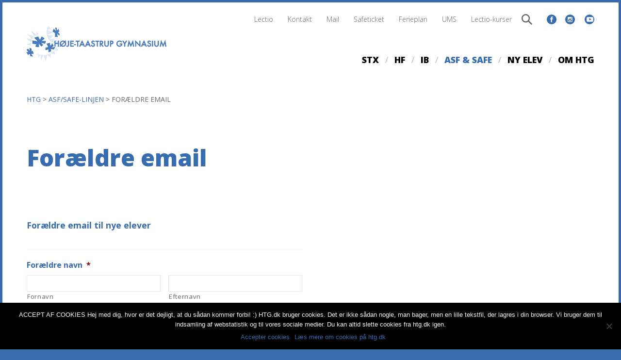

--- FILE ---
content_type: text/html; charset=UTF-8
request_url: https://htg.dk/asf-linjen/foraeldre-email/
body_size: 15398
content:
<!DOCTYPE html>
<html lang="da-DK" class="no-js">
<head>
	<meta charset="UTF-8">
<script type="text/javascript">
/* <![CDATA[ */
 var gform;gform||(document.addEventListener("gform_main_scripts_loaded",function(){gform.scriptsLoaded=!0}),window.addEventListener("DOMContentLoaded",function(){gform.domLoaded=!0}),gform={domLoaded:!1,scriptsLoaded:!1,initializeOnLoaded:function(o){gform.domLoaded&&gform.scriptsLoaded?o():!gform.domLoaded&&gform.scriptsLoaded?window.addEventListener("DOMContentLoaded",o):document.addEventListener("gform_main_scripts_loaded",o)},hooks:{action:{},filter:{}},addAction:function(o,n,r,t){gform.addHook("action",o,n,r,t)},addFilter:function(o,n,r,t){gform.addHook("filter",o,n,r,t)},doAction:function(o){gform.doHook("action",o,arguments)},applyFilters:function(o){return gform.doHook("filter",o,arguments)},removeAction:function(o,n){gform.removeHook("action",o,n)},removeFilter:function(o,n,r){gform.removeHook("filter",o,n,r)},addHook:function(o,n,r,t,i){null==gform.hooks[o][n]&&(gform.hooks[o][n]=[]);var e=gform.hooks[o][n];null==i&&(i=n+"_"+e.length),gform.hooks[o][n].push({tag:i,callable:r,priority:t=null==t?10:t})},doHook:function(n,o,r){var t;if(r=Array.prototype.slice.call(r,1),null!=gform.hooks[n][o]&&((o=gform.hooks[n][o]).sort(function(o,n){return o.priority-n.priority}),o.forEach(function(o){"function"!=typeof(t=o.callable)&&(t=window[t]),"action"==n?t.apply(null,r):r[0]=t.apply(null,r)})),"filter"==n)return r[0]},removeHook:function(o,n,t,i){var r;null!=gform.hooks[o][n]&&(r=(r=gform.hooks[o][n]).filter(function(o,n,r){return!!(null!=i&&i!=o.tag||null!=t&&t!=o.priority)}),gform.hooks[o][n]=r)}}); 
/* ]]> */
</script>

	<meta name="viewport" content="width=device-width, initial-scale=1">
	<title>Forældre email | Høje-Taastrup Gymnasium</title>
	<link rel="icon" type="image/x-icon" href="https://htg.dk/wp-content/themes/htg/images/favicon2.ico" />
	<link rel="icon" type="image/png" href="https://htg.dk/wp-content/themes/htg/images/favicon2.png" />
	<!--[if lt IE 9]>
	<script src="https://htg.dk/wp-content/themes/htg/js/html5.js"></script>
	<![endif]-->
	<meta name='robots' content='index, follow, max-image-preview:large, max-snippet:-1, max-video-preview:-1' />

	<!-- This site is optimized with the Yoast SEO plugin v23.2 - https://yoast.com/wordpress/plugins/seo/ -->
	<link rel="canonical" href="https://htg.dk/asf-linjen/foraeldre-email/" />
	<meta property="og:locale" content="da_DK" />
	<meta property="og:type" content="article" />
	<meta property="og:title" content="Forældre email | Høje-Taastrup Gymnasium" />
	<meta property="og:url" content="https://htg.dk/asf-linjen/foraeldre-email/" />
	<meta property="og:site_name" content="Høje-Taastrup Gymnasium" />
	<meta property="article:publisher" content="https://www.facebook.com/HojeTaastrupGymnasium/" />
	<meta name="twitter:card" content="summary_large_image" />
	<meta name="twitter:label1" content="Estimeret læsetid" />
	<meta name="twitter:data1" content="1 minut" />
	<script type="application/ld+json" class="yoast-schema-graph">{"@context":"https://schema.org","@graph":[{"@type":"WebPage","@id":"https://htg.dk/asf-linjen/foraeldre-email/","url":"https://htg.dk/asf-linjen/foraeldre-email/","name":"Forældre email | Høje-Taastrup Gymnasium","isPartOf":{"@id":"https://htg.dk/#website"},"datePublished":"2022-05-30T09:49:18+00:00","dateModified":"2022-05-30T09:49:18+00:00","breadcrumb":{"@id":"https://htg.dk/asf-linjen/foraeldre-email/#breadcrumb"},"inLanguage":"da-DK","potentialAction":[{"@type":"ReadAction","target":["https://htg.dk/asf-linjen/foraeldre-email/"]}]},{"@type":"BreadcrumbList","@id":"https://htg.dk/asf-linjen/foraeldre-email/#breadcrumb","itemListElement":[{"@type":"ListItem","position":1,"name":"HTG","item":"https://htg.dk/"},{"@type":"ListItem","position":2,"name":"ASF/SAFE-linjen","item":"https://htg.dk/asf-linjen/"},{"@type":"ListItem","position":3,"name":"Forældre email"}]},{"@type":"WebSite","@id":"https://htg.dk/#website","url":"https://htg.dk/","name":"Høje-Taastrup Gymnasium","description":"Forside","publisher":{"@id":"https://htg.dk/#organization"},"potentialAction":[{"@type":"SearchAction","target":{"@type":"EntryPoint","urlTemplate":"https://htg.dk/?s={search_term_string}"},"query-input":"required name=search_term_string"}],"inLanguage":"da-DK"},{"@type":"Organization","@id":"https://htg.dk/#organization","name":"Høje-Taastrup Gymnasium","url":"https://htg.dk/","logo":{"@type":"ImageObject","inLanguage":"da-DK","@id":"https://htg.dk/#/schema/logo/image/","url":"https://htg.dk/wp-content/uploads/2015/06/htg-logo.png","contentUrl":"https://htg.dk/wp-content/uploads/2015/06/htg-logo.png","width":226,"height":79,"caption":"Høje-Taastrup Gymnasium"},"image":{"@id":"https://htg.dk/#/schema/logo/image/"},"sameAs":["https://www.facebook.com/HojeTaastrupGymnasium/","https://www.instagram.com/htgym/","https://www.youtube.com/channel/UCmNpTPv1G3MisoJqppDzKqw"]}]}</script>
	<!-- / Yoast SEO plugin. -->


<link rel='dns-prefetch' href='//platform-api.sharethis.com' />
<link rel='dns-prefetch' href='//fonts.googleapis.com' />
<link rel='stylesheet' id='wp-block-library-css' href='https://htg.dk/wp-includes/css/dist/block-library/style.min.css?ver=6.6.2' type='text/css' media='all' />
<style id='pdfemb-pdf-embedder-viewer-style-inline-css' type='text/css'>
.wp-block-pdfemb-pdf-embedder-viewer{max-width:none}

</style>
<style id='classic-theme-styles-inline-css' type='text/css'>
/*! This file is auto-generated */
.wp-block-button__link{color:#fff;background-color:#32373c;border-radius:9999px;box-shadow:none;text-decoration:none;padding:calc(.667em + 2px) calc(1.333em + 2px);font-size:1.125em}.wp-block-file__button{background:#32373c;color:#fff;text-decoration:none}
</style>
<style id='global-styles-inline-css' type='text/css'>
:root{--wp--preset--aspect-ratio--square: 1;--wp--preset--aspect-ratio--4-3: 4/3;--wp--preset--aspect-ratio--3-4: 3/4;--wp--preset--aspect-ratio--3-2: 3/2;--wp--preset--aspect-ratio--2-3: 2/3;--wp--preset--aspect-ratio--16-9: 16/9;--wp--preset--aspect-ratio--9-16: 9/16;--wp--preset--color--black: #000000;--wp--preset--color--cyan-bluish-gray: #abb8c3;--wp--preset--color--white: #ffffff;--wp--preset--color--pale-pink: #f78da7;--wp--preset--color--vivid-red: #cf2e2e;--wp--preset--color--luminous-vivid-orange: #ff6900;--wp--preset--color--luminous-vivid-amber: #fcb900;--wp--preset--color--light-green-cyan: #7bdcb5;--wp--preset--color--vivid-green-cyan: #00d084;--wp--preset--color--pale-cyan-blue: #8ed1fc;--wp--preset--color--vivid-cyan-blue: #0693e3;--wp--preset--color--vivid-purple: #9b51e0;--wp--preset--gradient--vivid-cyan-blue-to-vivid-purple: linear-gradient(135deg,rgba(6,147,227,1) 0%,rgb(155,81,224) 100%);--wp--preset--gradient--light-green-cyan-to-vivid-green-cyan: linear-gradient(135deg,rgb(122,220,180) 0%,rgb(0,208,130) 100%);--wp--preset--gradient--luminous-vivid-amber-to-luminous-vivid-orange: linear-gradient(135deg,rgba(252,185,0,1) 0%,rgba(255,105,0,1) 100%);--wp--preset--gradient--luminous-vivid-orange-to-vivid-red: linear-gradient(135deg,rgba(255,105,0,1) 0%,rgb(207,46,46) 100%);--wp--preset--gradient--very-light-gray-to-cyan-bluish-gray: linear-gradient(135deg,rgb(238,238,238) 0%,rgb(169,184,195) 100%);--wp--preset--gradient--cool-to-warm-spectrum: linear-gradient(135deg,rgb(74,234,220) 0%,rgb(151,120,209) 20%,rgb(207,42,186) 40%,rgb(238,44,130) 60%,rgb(251,105,98) 80%,rgb(254,248,76) 100%);--wp--preset--gradient--blush-light-purple: linear-gradient(135deg,rgb(255,206,236) 0%,rgb(152,150,240) 100%);--wp--preset--gradient--blush-bordeaux: linear-gradient(135deg,rgb(254,205,165) 0%,rgb(254,45,45) 50%,rgb(107,0,62) 100%);--wp--preset--gradient--luminous-dusk: linear-gradient(135deg,rgb(255,203,112) 0%,rgb(199,81,192) 50%,rgb(65,88,208) 100%);--wp--preset--gradient--pale-ocean: linear-gradient(135deg,rgb(255,245,203) 0%,rgb(182,227,212) 50%,rgb(51,167,181) 100%);--wp--preset--gradient--electric-grass: linear-gradient(135deg,rgb(202,248,128) 0%,rgb(113,206,126) 100%);--wp--preset--gradient--midnight: linear-gradient(135deg,rgb(2,3,129) 0%,rgb(40,116,252) 100%);--wp--preset--font-size--small: 13px;--wp--preset--font-size--medium: 20px;--wp--preset--font-size--large: 36px;--wp--preset--font-size--x-large: 42px;--wp--preset--spacing--20: 0.44rem;--wp--preset--spacing--30: 0.67rem;--wp--preset--spacing--40: 1rem;--wp--preset--spacing--50: 1.5rem;--wp--preset--spacing--60: 2.25rem;--wp--preset--spacing--70: 3.38rem;--wp--preset--spacing--80: 5.06rem;--wp--preset--shadow--natural: 6px 6px 9px rgba(0, 0, 0, 0.2);--wp--preset--shadow--deep: 12px 12px 50px rgba(0, 0, 0, 0.4);--wp--preset--shadow--sharp: 6px 6px 0px rgba(0, 0, 0, 0.2);--wp--preset--shadow--outlined: 6px 6px 0px -3px rgba(255, 255, 255, 1), 6px 6px rgba(0, 0, 0, 1);--wp--preset--shadow--crisp: 6px 6px 0px rgba(0, 0, 0, 1);}:where(.is-layout-flex){gap: 0.5em;}:where(.is-layout-grid){gap: 0.5em;}body .is-layout-flex{display: flex;}.is-layout-flex{flex-wrap: wrap;align-items: center;}.is-layout-flex > :is(*, div){margin: 0;}body .is-layout-grid{display: grid;}.is-layout-grid > :is(*, div){margin: 0;}:where(.wp-block-columns.is-layout-flex){gap: 2em;}:where(.wp-block-columns.is-layout-grid){gap: 2em;}:where(.wp-block-post-template.is-layout-flex){gap: 1.25em;}:where(.wp-block-post-template.is-layout-grid){gap: 1.25em;}.has-black-color{color: var(--wp--preset--color--black) !important;}.has-cyan-bluish-gray-color{color: var(--wp--preset--color--cyan-bluish-gray) !important;}.has-white-color{color: var(--wp--preset--color--white) !important;}.has-pale-pink-color{color: var(--wp--preset--color--pale-pink) !important;}.has-vivid-red-color{color: var(--wp--preset--color--vivid-red) !important;}.has-luminous-vivid-orange-color{color: var(--wp--preset--color--luminous-vivid-orange) !important;}.has-luminous-vivid-amber-color{color: var(--wp--preset--color--luminous-vivid-amber) !important;}.has-light-green-cyan-color{color: var(--wp--preset--color--light-green-cyan) !important;}.has-vivid-green-cyan-color{color: var(--wp--preset--color--vivid-green-cyan) !important;}.has-pale-cyan-blue-color{color: var(--wp--preset--color--pale-cyan-blue) !important;}.has-vivid-cyan-blue-color{color: var(--wp--preset--color--vivid-cyan-blue) !important;}.has-vivid-purple-color{color: var(--wp--preset--color--vivid-purple) !important;}.has-black-background-color{background-color: var(--wp--preset--color--black) !important;}.has-cyan-bluish-gray-background-color{background-color: var(--wp--preset--color--cyan-bluish-gray) !important;}.has-white-background-color{background-color: var(--wp--preset--color--white) !important;}.has-pale-pink-background-color{background-color: var(--wp--preset--color--pale-pink) !important;}.has-vivid-red-background-color{background-color: var(--wp--preset--color--vivid-red) !important;}.has-luminous-vivid-orange-background-color{background-color: var(--wp--preset--color--luminous-vivid-orange) !important;}.has-luminous-vivid-amber-background-color{background-color: var(--wp--preset--color--luminous-vivid-amber) !important;}.has-light-green-cyan-background-color{background-color: var(--wp--preset--color--light-green-cyan) !important;}.has-vivid-green-cyan-background-color{background-color: var(--wp--preset--color--vivid-green-cyan) !important;}.has-pale-cyan-blue-background-color{background-color: var(--wp--preset--color--pale-cyan-blue) !important;}.has-vivid-cyan-blue-background-color{background-color: var(--wp--preset--color--vivid-cyan-blue) !important;}.has-vivid-purple-background-color{background-color: var(--wp--preset--color--vivid-purple) !important;}.has-black-border-color{border-color: var(--wp--preset--color--black) !important;}.has-cyan-bluish-gray-border-color{border-color: var(--wp--preset--color--cyan-bluish-gray) !important;}.has-white-border-color{border-color: var(--wp--preset--color--white) !important;}.has-pale-pink-border-color{border-color: var(--wp--preset--color--pale-pink) !important;}.has-vivid-red-border-color{border-color: var(--wp--preset--color--vivid-red) !important;}.has-luminous-vivid-orange-border-color{border-color: var(--wp--preset--color--luminous-vivid-orange) !important;}.has-luminous-vivid-amber-border-color{border-color: var(--wp--preset--color--luminous-vivid-amber) !important;}.has-light-green-cyan-border-color{border-color: var(--wp--preset--color--light-green-cyan) !important;}.has-vivid-green-cyan-border-color{border-color: var(--wp--preset--color--vivid-green-cyan) !important;}.has-pale-cyan-blue-border-color{border-color: var(--wp--preset--color--pale-cyan-blue) !important;}.has-vivid-cyan-blue-border-color{border-color: var(--wp--preset--color--vivid-cyan-blue) !important;}.has-vivid-purple-border-color{border-color: var(--wp--preset--color--vivid-purple) !important;}.has-vivid-cyan-blue-to-vivid-purple-gradient-background{background: var(--wp--preset--gradient--vivid-cyan-blue-to-vivid-purple) !important;}.has-light-green-cyan-to-vivid-green-cyan-gradient-background{background: var(--wp--preset--gradient--light-green-cyan-to-vivid-green-cyan) !important;}.has-luminous-vivid-amber-to-luminous-vivid-orange-gradient-background{background: var(--wp--preset--gradient--luminous-vivid-amber-to-luminous-vivid-orange) !important;}.has-luminous-vivid-orange-to-vivid-red-gradient-background{background: var(--wp--preset--gradient--luminous-vivid-orange-to-vivid-red) !important;}.has-very-light-gray-to-cyan-bluish-gray-gradient-background{background: var(--wp--preset--gradient--very-light-gray-to-cyan-bluish-gray) !important;}.has-cool-to-warm-spectrum-gradient-background{background: var(--wp--preset--gradient--cool-to-warm-spectrum) !important;}.has-blush-light-purple-gradient-background{background: var(--wp--preset--gradient--blush-light-purple) !important;}.has-blush-bordeaux-gradient-background{background: var(--wp--preset--gradient--blush-bordeaux) !important;}.has-luminous-dusk-gradient-background{background: var(--wp--preset--gradient--luminous-dusk) !important;}.has-pale-ocean-gradient-background{background: var(--wp--preset--gradient--pale-ocean) !important;}.has-electric-grass-gradient-background{background: var(--wp--preset--gradient--electric-grass) !important;}.has-midnight-gradient-background{background: var(--wp--preset--gradient--midnight) !important;}.has-small-font-size{font-size: var(--wp--preset--font-size--small) !important;}.has-medium-font-size{font-size: var(--wp--preset--font-size--medium) !important;}.has-large-font-size{font-size: var(--wp--preset--font-size--large) !important;}.has-x-large-font-size{font-size: var(--wp--preset--font-size--x-large) !important;}
:where(.wp-block-post-template.is-layout-flex){gap: 1.25em;}:where(.wp-block-post-template.is-layout-grid){gap: 1.25em;}
:where(.wp-block-columns.is-layout-flex){gap: 2em;}:where(.wp-block-columns.is-layout-grid){gap: 2em;}
:root :where(.wp-block-pullquote){font-size: 1.5em;line-height: 1.6;}
</style>
<link rel='stylesheet' id='cookie-notice-front-css' href='https://htg.dk/wp-content/plugins/cookie-notice/css/front.min.css?ver=2.4.18' type='text/css' media='all' />
<link rel='stylesheet' id='events-manager-css' href='https://htg.dk/wp-content/plugins/events-manager/includes/css/events-manager.min.css?ver=7.0.3' type='text/css' media='all' />
<link rel='stylesheet' id='events-manager-pro-css' href='https://htg.dk/wp-content/plugins/events-manager-pro/includes/css/events-manager-pro.css?ver=3.6.2' type='text/css' media='all' />
<link rel='stylesheet' id='google-font-css' href='//fonts.googleapis.com/css?family=Open+Sans:400italic,700italic,700,300,400,800' type='text/css' media='all' />
<link rel='stylesheet' id='style-css' href='https://htg.dk/wp-content/uploads/wp-less/style-f1938f75cb.css' type='text/css' media='all' />
<link rel='stylesheet' id='era-style-css' href='https://htg.dk/wp-content/themes/htg/era-style.css?ver=1.1' type='text/css' media='screen' />
<link rel='stylesheet' id='tablepress-default-css' href='https://htg.dk/wp-content/plugins/tablepress/css/build/default.css?ver=2.4.1' type='text/css' media='all' />
<link rel='stylesheet' id='gforms_reset_css-css' href='https://htg.dk/wp-content/plugins/gravityforms/legacy/css/formreset.min.css?ver=2.8.18' type='text/css' media='all' />
<link rel='stylesheet' id='gforms_formsmain_css-css' href='https://htg.dk/wp-content/plugins/gravityforms/legacy/css/formsmain.min.css?ver=2.8.18' type='text/css' media='all' />
<link rel='stylesheet' id='gforms_ready_class_css-css' href='https://htg.dk/wp-content/plugins/gravityforms/legacy/css/readyclass.min.css?ver=2.8.18' type='text/css' media='all' />
<link rel='stylesheet' id='gforms_browsers_css-css' href='https://htg.dk/wp-content/plugins/gravityforms/legacy/css/browsers.min.css?ver=2.8.18' type='text/css' media='all' />
<script type="text/javascript" src="https://htg.dk/wp-includes/js/jquery/jquery.min.js?ver=3.7.1" id="jquery-core-js"></script>
<script type="text/javascript" src="https://htg.dk/wp-includes/js/jquery/jquery-migrate.min.js?ver=3.4.1" id="jquery-migrate-js"></script>
<script type="text/javascript" id="cookie-notice-front-js-before">
/* <![CDATA[ */
var cnArgs = {"ajaxUrl":"https:\/\/htg.dk\/wp-admin\/admin-ajax.php","nonce":"fd77b9caf9","hideEffect":"fade","position":"bottom","onScroll":true,"onScrollOffset":100,"onClick":false,"cookieName":"cookie_notice_accepted","cookieTime":31536000,"cookieTimeRejected":2592000,"globalCookie":false,"redirection":false,"cache":false,"revokeCookies":false,"revokeCookiesOpt":"automatic"};
/* ]]> */
</script>
<script type="text/javascript" src="https://htg.dk/wp-content/plugins/cookie-notice/js/front.min.js?ver=2.4.18" id="cookie-notice-front-js"></script>
<script type="text/javascript" src="https://htg.dk/wp-includes/js/jquery/ui/core.min.js?ver=1.13.3" id="jquery-ui-core-js"></script>
<script type="text/javascript" src="https://htg.dk/wp-includes/js/jquery/ui/mouse.min.js?ver=1.13.3" id="jquery-ui-mouse-js"></script>
<script type="text/javascript" src="https://htg.dk/wp-includes/js/jquery/ui/sortable.min.js?ver=1.13.3" id="jquery-ui-sortable-js"></script>
<script type="text/javascript" src="https://htg.dk/wp-includes/js/jquery/ui/datepicker.min.js?ver=1.13.3" id="jquery-ui-datepicker-js"></script>
<script type="text/javascript" id="jquery-ui-datepicker-js-after">
/* <![CDATA[ */
jQuery(function(jQuery){jQuery.datepicker.setDefaults({"closeText":"Luk","currentText":"I dag","monthNames":["januar","februar","marts","april","maj","juni","juli","august","september","oktober","november","december"],"monthNamesShort":["jan","feb","mar","apr","maj","jun","jul","aug","sep","okt","nov","dec"],"nextText":"N\u00e6ste","prevText":"Forrige","dayNames":["s\u00f8ndag","mandag","tirsdag","onsdag","torsdag","fredag","l\u00f8rdag"],"dayNamesShort":["s\u00f8n","man","tirs","ons","tors","fre","l\u00f8r"],"dayNamesMin":["S","M","Ti","O","To","F","L"],"dateFormat":"d. MM yy","firstDay":1,"isRTL":false});});
/* ]]> */
</script>
<script type="text/javascript" src="https://htg.dk/wp-includes/js/jquery/ui/resizable.min.js?ver=1.13.3" id="jquery-ui-resizable-js"></script>
<script type="text/javascript" src="https://htg.dk/wp-includes/js/jquery/ui/draggable.min.js?ver=1.13.3" id="jquery-ui-draggable-js"></script>
<script type="text/javascript" src="https://htg.dk/wp-includes/js/jquery/ui/controlgroup.min.js?ver=1.13.3" id="jquery-ui-controlgroup-js"></script>
<script type="text/javascript" src="https://htg.dk/wp-includes/js/jquery/ui/checkboxradio.min.js?ver=1.13.3" id="jquery-ui-checkboxradio-js"></script>
<script type="text/javascript" src="https://htg.dk/wp-includes/js/jquery/ui/button.min.js?ver=1.13.3" id="jquery-ui-button-js"></script>
<script type="text/javascript" src="https://htg.dk/wp-includes/js/jquery/ui/dialog.min.js?ver=1.13.3" id="jquery-ui-dialog-js"></script>
<script type="text/javascript" id="events-manager-js-extra">
/* <![CDATA[ */
var EM = {"ajaxurl":"https:\/\/htg.dk\/wp-admin\/admin-ajax.php","locationajaxurl":"https:\/\/htg.dk\/wp-admin\/admin-ajax.php?action=locations_search","firstDay":"1","locale":"da","dateFormat":"yy-mm-dd","ui_css":"https:\/\/htg.dk\/wp-content\/plugins\/events-manager\/includes\/css\/jquery-ui\/build.min.css","show24hours":"1","is_ssl":"1","autocomplete_limit":"10","calendar":{"breakpoints":{"small":560,"medium":908,"large":false}},"phone":"","datepicker":{"format":"Y-m-d","locale":"da"},"search":{"breakpoints":{"small":650,"medium":850,"full":false}},"url":"https:\/\/htg.dk\/wp-content\/plugins\/events-manager","assets":{"input.em-uploader":{"js":{"em-uploader":{"url":"https:\/\/htg.dk\/wp-content\/plugins\/events-manager\/includes\/js\/em-uploader.js?v=7.0.3","event":"em_uploader_ready"}}},".em-recurrence-sets, .em-timezone":{"js":{"luxon":{"url":"luxon\/luxon.js?v=7.0.3","event":"em_luxon_ready"}}},".em-booking-form, #em-booking-form, .em-booking-recurring, .em-event-booking-form":{"js":{"em-bookings":{"url":"https:\/\/htg.dk\/wp-content\/plugins\/events-manager\/includes\/js\/bookingsform.js?v=7.0.3","event":"em_booking_form_js_loaded"},"em-coupons":{"url":"https:\/\/htg.dk\/wp-content\/plugins\/events-manager-pro\/add-ons\/coupons\/coupons.js?v=3.6.2","requires":"em-bookings"}},"css":{"em-coupons":"https:\/\/htg.dk\/wp-content\/plugins\/events-manager-pro\/add-ons\/coupons\/coupons.min.css?v=3.6.2"}},".em-cart-coupons-form":{"js":{"em-coupons-cart":{"url":"https:\/\/htg.dk\/wp-content\/plugins\/events-manager-pro\/add-ons\/coupons\/coupons-cart.js?v=3.6.2","event":"em_timepicker_ready"}},"css":{"em-coupons":"https:\/\/htg.dk\/wp-content\/plugins\/events-manager-pro\/add-ons\/coupons\/coupons.min.css?v=3.6.2"}}},"cached":"","bookingInProgress":"Vent venligst mens tilmeldingen indsendes.","tickets_save":"Gem billet","bookingajaxurl":"https:\/\/htg.dk\/wp-admin\/admin-ajax.php","bookings_export_save":"Eksporter tilmeldinger","bookings_settings_save":"Gem indstillinger","booking_delete":"Er du sikker p\u00e5, at du vil slette?","booking_offset":"30","bookings":{"submit_button":{"text":{"default":"Submit Booking","free":"Submit Booking","payment":"Submit Booking - %s","processing":"Processing ..."}},"update_listener":""},"bb_full":"Udsolgt","bb_book":"Tilmeld dig nu","bb_booking":"Tilmelder...","bb_booked":"Tilmelding tilf\u00f8jet","bb_error":"Tilmelding fejl. Pr\u00f8v igen?","bb_cancel":"Frameld","bb_canceling":"Afbestiller...","bb_cancelled":"Annulleret","bb_cancel_error":"Afbestilling fejl. Pr\u00f8v igen?","txt_search":"S\u00f8g","txt_searching":"S\u00f8ger...","txt_loading":"Indl\u00e6ser...","event_detach_warning":"Er du sikker p\u00e5 at du vil fjerne tilknytningen til dette event? Hvis du g\u00f8r dette, vil den v\u00e6re uafh\u00e6ngig af den gentaget r\u00e6kke af events.","delete_recurrence_warning":"Er du sikker p\u00e5 at du vil slette alle gentagelser af dette event? Alle arrangementer vil blive flyttet til papirkurven.","disable_bookings_warning":"Er du sikker p\u00e5 du vil deaktivere tilmeldinger? Hvis du g\u00f8r dette og klikker gem, vil du miste alle de tidligere tilmeldinger. Hvis du \u00f8nsker at forhindre yderligere tilmeldinger, s\u00e5 reducer antal tilg\u00e6ngelige pladser til det antal tilmeldinger som du har i \u00f8jeblikket","booking_warning_cancel":"Er du sikker p\u00e5 at du vil annullere din tilmelding?","cache":"","api_nonce":"d9597658db","attendance_api_url":"https:\/\/htg.dk\/wp-json\/events-manager\/v1\/attendance"};
/* ]]> */
</script>
<script type="text/javascript" src="https://htg.dk/wp-content/plugins/events-manager/includes/js/events-manager.js?ver=7.0.3" id="events-manager-js"></script>
<script type="text/javascript" src="https://htg.dk/wp-content/plugins/events-manager/includes/external/flatpickr/l10n/da.js?ver=7.0.3" id="em-flatpickr-localization-js"></script>
<script type="text/javascript" src="https://htg.dk/wp-content/plugins/events-manager-pro/includes/js/events-manager-pro.js?ver=3.6.2" id="events-manager-pro-js"></script>
<script type="text/javascript" src="https://htg.dk/wp-includes/js/dist/vendor/moment.min.js?ver=2.29.4" id="moment-js"></script>
<script type="text/javascript" id="moment-js-after">
/* <![CDATA[ */
moment.updateLocale( 'da_DK', {"months":["januar","februar","marts","april","maj","juni","juli","august","september","oktober","november","december"],"monthsShort":["jan","feb","mar","apr","maj","jun","jul","aug","sep","okt","nov","dec"],"weekdays":["s\u00f8ndag","mandag","tirsdag","onsdag","torsdag","fredag","l\u00f8rdag"],"weekdaysShort":["s\u00f8n","man","tirs","ons","tors","fre","l\u00f8r"],"week":{"dow":1},"longDateFormat":{"LT":"G:i","LTS":null,"L":null,"LL":"j. F Y","LLL":"j. F Y H:i","LLLL":null}} );
/* ]]> */
</script>
<script type="text/javascript" src="https://htg.dk/wp-content/plugins/events-manager//includes/external/chartjs/chart.umd.min.js?ver=7.0.3" id="chart-js-js"></script>
<script type="text/javascript" id="fbomatic-custom-js-footer-js-after">
/* <![CDATA[ */
(function(d, s, id) {
              var js, fjs = d.getElementsByTagName(s)[0];
              if (d.getElementById(id)) return;
              js = d.createElement(s); js.id = id;
              js.src = "//connect.facebook.net/en_US/sdk.js#xfbml=1&version=v20.0";
              fjs.parentNode.insertBefore(js, fjs);
            }(document, "script", "facebook-jssdk"));
/* ]]> */
</script>
<script type="text/javascript" src="//platform-api.sharethis.com/js/sharethis.js?ver=8.5.0#property=63c904db592bb2001af01db1&amp;product=gdpr-compliance-tool-v2&amp;source=simple-share-buttons-adder-wordpress" id="simple-share-buttons-adder-mu-js"></script>
<script type="text/javascript" defer='defer' src="https://htg.dk/wp-content/plugins/gravityforms/js/jquery.json.min.js?ver=2.8.18" id="gform_json-js"></script>
<script type="text/javascript" id="gform_gravityforms-js-extra">
/* <![CDATA[ */
var gf_global = {"gf_currency_config":{"name":"Danske kroner","symbol_left":"","symbol_right":"kr.","symbol_padding":" ","thousand_separator":".","decimal_separator":",","decimals":2,"code":"DKK"},"base_url":"https:\/\/htg.dk\/wp-content\/plugins\/gravityforms","number_formats":[],"spinnerUrl":"https:\/\/htg.dk\/wp-content\/plugins\/gravityforms\/images\/spinner.svg","version_hash":"154f4d25aadcc7507e827c82c552a95d","strings":{"newRowAdded":"Ny r\u00e6kke tilf\u00f8jet.","rowRemoved":"R\u00e6kke er fjernet","formSaved":"Formularen er blevet gemt.  Indholdet indeholder linket til at vende tilbage og udfylde formularen."}};
var gform_i18n = {"datepicker":{"days":{"monday":"Mo","tuesday":"Tu","wednesday":"We","thursday":"Th","friday":"Fr","saturday":"Sa","sunday":"Su"},"months":{"january":"Januar","february":"Februar","march":"Marts","april":"April","may":"Maj","june":"Juni","july":"Juli","august":"August","september":"September","october":"Oktober","november":"November","december":"December"},"firstDay":1,"iconText":"V\u00e6lg dato"}};
var gf_legacy_multi = {"22":"1"};
var gform_gravityforms = {"strings":{"invalid_file_extension":"Denne filtype er ikke tilladt. Skal v\u00e6re en af f\u00f8lgende:","delete_file":"Slet denne fil","in_progress":"i gang","file_exceeds_limit":"Filen overskrider gr\u00e6nsen for st\u00f8rrelse","illegal_extension":"Denne filtype er ikke tilladt.","max_reached":"Maksimale antal filer n\u00e5et","unknown_error":"Der opstod et problem da filen blev gemt p\u00e5 serveren","currently_uploading":"Vent venligst til upload er fuldf\u00f8rt","cancel":"Annuller","cancel_upload":"Annuller denne upload","cancelled":"Annulleret"},"vars":{"images_url":"https:\/\/htg.dk\/wp-content\/plugins\/gravityforms\/images"}};
/* ]]> */
</script>
<script type="text/javascript" id="gform_gravityforms-js-before">
/* <![CDATA[ */

/* ]]> */
</script>
<script type="text/javascript" defer='defer' src="https://htg.dk/wp-content/plugins/gravityforms/js/gravityforms.min.js?ver=2.8.18" id="gform_gravityforms-js"></script>
<script type="text/javascript" defer='defer' src="https://htg.dk/wp-content/plugins/gravityforms/assets/js/dist/utils.min.js?ver=50c7bea9c2320e16728e44ae9fde5f26" id="gform_gravityforms_utils-js"></script>
<link rel="https://api.w.org/" href="https://htg.dk/wp-json/" /><link rel="alternate" title="JSON" type="application/json" href="https://htg.dk/wp-json/wp/v2/pages/15054" /><link rel="EditURI" type="application/rsd+xml" title="RSD" href="https://htg.dk/xmlrpc.php?rsd" />
<meta name="generator" content="WordPress 6.6.2" />
<link rel='shortlink' href='https://htg.dk/?p=15054' />
<link rel="alternate" title="oEmbed (JSON)" type="application/json+oembed" href="https://htg.dk/wp-json/oembed/1.0/embed?url=https%3A%2F%2Fhtg.dk%2Fasf-linjen%2Fforaeldre-email%2F" />
<link rel="alternate" title="oEmbed (XML)" type="text/xml+oembed" href="https://htg.dk/wp-json/oembed/1.0/embed?url=https%3A%2F%2Fhtg.dk%2Fasf-linjen%2Fforaeldre-email%2F&#038;format=xml" />
            <meta property="og:title" content="Forældre email" />
        <meta property="og:site_name" content="Høje-Taastrup Gymnasium" />
        <meta property="og:url" content="https://htg.dk/asf-linjen/foraeldre-email/" />
        <meta property="og:description" content="Forside" />
        <meta property="og:locale" content="da_DK" />
        <meta property="og:type" content="website"/>
        <meta property="og:updated_time" content="30. maj 2022" />
<!-- Hotjar Tracking Code for htg.dk -->
<script>
    (function(h,o,t,j,a,r){
        h.hj=h.hj||function(){(h.hj.q=h.hj.q||[]).push(arguments)};
        h._hjSettings={hjid:495761,hjsv:5};
        a=o.getElementsByTagName('head')[0];
        r=o.createElement('script');r.async=1;
        r.src=t+h._hjSettings.hjid+j+h._hjSettings.hjsv;
        a.appendChild(r);
    })(window,document,'//static.hotjar.com/c/hotjar-','.js?sv=');
</script>		<style type="text/css" id="wp-custom-css">
			.pum-title {
    margin-bottom: 10px;
}
.pum-content p, .pum-content ul {
    margin-bottom: 10px;
}
.pum-content ul {
    padding-left: 20px;
}
.single-post.facebook article .post-image {
    display: none;
}


.modules .modules-wrap .module-inner .event {
	  padding-top: 30px;
  padding-bottom: 20px;
}

.gform_wrapper li.gfield.gfield_error.gfield_contains_required .ginput_container_fileupload .gform_fileupload_multifile .gform_drop_area {
  border: 2px dashed #c70e0e;
  animation: forgotten 1s infinite;
}
@keyframes forgotten {
  from {
    border-color: #666;
  }
  to {
    border-color: #ff0909;
  }
}

.passed-events-link {
    display: block;
    text-align: center;
    width: 100%;
    padding-bottom: 50px;
}

td {
	padding: 5px !important;
}

.studieretninger4 {
	width: 25%;
	float: left;
	min-width: 220px;
	padding: 7px;
	min-height: 800px;
}
.kolonner5stk {
	width: 25%;
float:left;
	padding: 20px;
	min-height: 650px;
}

/* Skærme */
.digital-signage-page--text__inner {
	max-width: 100% !important;
	margin: 0 20px;
}

/* Responsive layout - studieretninger */
@media (max-width: 980px) {
  .kolonner5stk {
    width: 33%;
  }
}

@media (max-width: 980px) {
  .studieretninger4 {
    width: 50%;
  }
}

@media (max-width: 500px) {
  .studieretninger4, .kolonner5stk {
    width: 100%;
		min-height: auto;
  }
}

.ugeskemaskaerm span {
	line-height: 40px;
}
		</style>
		<!-- Facebook Pixel Code -->
<script>
  !function(f,b,e,v,n,t,s)
  {if(f.fbq)return;n=f.fbq=function(){n.callMethod?
  n.callMethod.apply(n,arguments):n.queue.push(arguments)};
  if(!f._fbq)f._fbq=n;n.push=n;n.loaded=!0;n.version='2.0';
  n.queue=[];t=b.createElement(e);t.async=!0;
  t.src=v;s=b.getElementsByTagName(e)[0];
  s.parentNode.insertBefore(t,s)}(window, document,'script',
  'https://connect.facebook.net/en_US/fbevents.js');
  fbq('init', '1854650944861658');
  fbq('track', 'PageView');
</script>
<!-- <noscript><img height="1" width="1" style="display:none"
  src="https://www.facebook.com/tr?id=1854650944861658&ev=PageView&noscript=1"
/></noscript> -->
<!-- End Facebook Pixel Code -->
<!-- Global site tag (gtag.js) - AdWords: 849346443 -->
<script async src="https://www.googletagmanager.com/gtag/js?id=AW-849346443"></script>
<script>window.dataLayer = window.dataLayer || [];function gtag(){dataLayer.push(arguments);}gtag('js', new Date());gtag('config', 'AW-849346443');</script>
<script>
function gtag_report_conversion_gf_6(url) {
	var callback = function () {if (typeof(url) != 'undefined') {window.location = url;}};
	gtag('event', 'conversion', {'send_to': 'AW-849346443/73YxCJ-j2nkQi___lAM','event_callback': callback});
	return false;
}
</script>
<style>
	.mobile-slideshow .mobile-image img {
    	width: 100%;
	}
	.slideshow.container-2.hidden-sm.hidden-xs {
		display: block!important; 
	}
	.mobile-slideshow.container-2.visible-sm-block.visible-xs-block {
		display:none!important;
	}

	@media only screen and (max-width: 991px) {
		.slideshow.container-2.hidden-sm.hidden-xs {
			display: flex!important; 
			flex-direction: column-reverse; 
			padding-bottom: 0; 
		}
		.bx-viewport {
			max-height: 300px!important; 
		}
		.bx-viewport img {
			height: 300px!important; 
			width: 100%;
			object-fit: cover; 
		}
	}
</style>
</head>
<body class="page-template-default page page-id-15054 page-child parent-pageid-124 cookies-not-set page-green">
<div class="main-container">
<div class="container-2">
	<header class="top">
		<div class="top-header container no-gutter">
			<div class="top-header-wrap row no-gutter">
				<!-- Top menu and social links -->
				<div class="top-menu col-lg-12">
					<div class="top-menu-wrap">
												<nav class="menu-top-menu-container"><ul id="menu-top-menu" class="menu"><li id="menu-item-33" class="menu-item menu-item-type-custom menu-item-object-custom menu-item-33"><a target="_blank" rel="noopener" href="https://www.lectio.dk/lectio/36/">Lectio</a></li>
<li id="menu-item-4806" class="menu-item menu-item-type-post_type menu-item-object-page menu-item-4806"><a href="https://htg.dk/om-htg/kontakt/">Kontakt</a></li>
<li id="menu-item-35" class="menu-item menu-item-type-custom menu-item-object-custom menu-item-35"><a target="_blank" rel="noopener" href="http://webmail.htgym.dk/">Mail</a></li>
<li id="menu-item-10843" class="menu-item menu-item-type-custom menu-item-object-custom menu-item-10843"><a href="https://htg.safeticket.dk/events">Safeticket</a></li>
<li id="menu-item-6751" class="menu-item menu-item-type-post_type menu-item-object-page menu-item-6751"><a href="https://htg.dk/om-htg/praktisk-information/ferieplan/">Ferieplan</a></li>
<li id="menu-item-34" class="menu-item menu-item-type-custom menu-item-object-custom menu-item-34"><a target="_blank" rel="noopener" href="https://ums.htgym.dk">UMS</a></li>
<li id="menu-item-4319" class="menu-item menu-item-type-post_type menu-item-object-page menu-item-4319"><a href="https://htg.dk/kursus-info/">Lectio-kurser</a></li>
<li class="social search"><span class="sprite search"> </span></li><li class="social facebook"><a target="_blank" class="sprite facebook-link" title="Besøg htgym på Facebook" href="https://www.facebook.com/HojeTaastrupGymnasium/"></a></li><li class="social instagram"><a target="_blank" class="sprite instagram-link" title="Besøg @htgym på Instagram" href="https://instagram.com/htgym/"></a></li><li class="social youtube"><a target="_blank" class="youtube-link" title="Besøg @htgym på YouTube" href="https://www.youtube.com/channel/UCmNpTPv1G3MisoJqppDzKqw"><img src="https://htg.dk/wp-content/themes/htg/images/youtube.png" alt="Besøg @htgym på YouTube" /></a></li></ul></nav>					</div>
					<div class="htg-search-form"><form role="search" method="get" class="search-form" action="https://htg.dk/">
				<label>
					<span class="screen-reader-text">Søg efter:</span>
					<input type="search" class="search-field" placeholder="Søg &hellip;" value="" name="s" />
				</label>
				<input type="submit" class="search-submit" value="Søg" />
			</form></div>
				</div>
				<!-- Top logo -->
				<div class="top-logo col-lg-4 col-sm-4 col-xs-4">
																	<a href="https://htg.dk" title="Gå til forsiden">
														<h1 style="display:none">Høje-Taastrup Gymnasium</h1>
								<img class="header-logo" src="https://htg.dk/wp-content/uploads/2018/02/Logo-hjemmeside-1.png" alt="Høje-Taastrup Gymnasium" width="290" height="90" />
													</a>
														</div>

				<!-- Main menu -->
				<div class="main-menu col-lg-8">
					<div class="main-menu-wrap">
						<nav class="menu-main-menu-container"><ul id="menu-main-menu" class="menu"><li id="menu-item-6755" class="menu-item menu-item-type-post_type menu-item-object-page menu-item-6755"><a href="https://htg.dk/stx-studentereksamen/">STX</a></li>
<li id="menu-item-6756" class="menu-item menu-item-type-post_type menu-item-object-page menu-item-6756"><a href="https://htg.dk/hf/">HF</a></li>
<li id="menu-item-20477" class="menu-item menu-item-type-post_type menu-item-object-page menu-item-20477"><a href="https://htg.dk/ib/">IB</a></li>
<li id="menu-item-6754" class="menu-item menu-item-type-post_type menu-item-object-page current-page-ancestor menu-item-6754"><a href="https://htg.dk/asf-linjen/">ASF &#038; SAFE</a></li>
<li id="menu-item-58" class="menu-item menu-item-type-post_type menu-item-object-page menu-item-58"><a href="https://htg.dk/ny-elev/">Ny elev</a></li>
<li id="menu-item-60" class="menu-item menu-item-type-post_type menu-item-object-page menu-item-60"><a href="https://htg.dk/om-htg/">Om HTG</a></li>
</ul></nav>					</div>
				</div>
				<div class="responsive-menu-button col-sm-8 col-xs-8">
					<div id="responsive-menu-button"></div>
				</div>

				<div class="mobile-social hidden-md hidden-lg col-xs-12">
					<ul>
					<li class="social search"><span class="sprite search"> </span></li><li class="social facebook"><a target="_blank" class="sprite facebook-link" title="Besøg htgym på Facebook" href="https://www.facebook.com/HojeTaastrupGymnasium/"></a></li><li class="social instagram"><a target="_blank" class="sprite instagram-link" title="Besøg @htgym på Instagram" href="https://instagram.com/htgym/"></a></li><li class="social youtube"><a target="_blank" class="youtube-link" title="Besøg @htgym på YouTube" href="https://www.youtube.com/channel/UCmNpTPv1G3MisoJqppDzKqw"><img src="https://htg.dk/wp-content/themes/htg/images/youtube.png" alt="Besøg @htgym på YouTube" /></a></li>					</ul>
				</div>
								<div class="clearfix visible-sm-block visible-xs-block"></div>
				<div class="breadcrumb col-lg-12">
											<span><span><a href="https://htg.dk/">HTG</a></span> &gt; <span><a href="https://htg.dk/asf-linjen/">ASF/SAFE-linjen</a></span> &gt; <span class="breadcrumb_last" aria-current="page">Forældre email</span></span>									</div>
							</div>
		</div>
	</header>
</div>

	<section class="site-post container-2">
		<main id="main" class="site-main container" role="main">

		<article id="post-15054" class="post-15054 page type-page status-publish hentry">
	<div class="row no-gutter">
		<header class="entry-header col-lg-12">
						<h1 class="entry-title">Forældre email</h1>						
			
		</header><!-- .entry-header -->
		<div class="entry-content col-lg-6 col-md-6">
			
                <div class='gf_browser_chrome gform_wrapper gform_legacy_markup_wrapper gform-theme--no-framework' data-form-theme='legacy' data-form-index='0' id='gform_wrapper_22' >
                        <div class='gform_heading'>
                            <h3 class="gform_title">Forældre email til nye elever</h3>
                            <p class='gform_description'></p>
                        </div><form method='post' enctype='multipart/form-data'  id='gform_22'  action='/asf-linjen/foraeldre-email/' data-formid='22' novalidate> 
 <input type='hidden' class='gforms-pum' value='{"closepopup":false,"closedelay":0,"openpopup":false,"openpopup_id":0}' />
                        <div class='gform-body gform_body'><ul id='gform_fields_22' class='gform_fields top_label form_sublabel_below description_below validation_below'><li id="field_22_6" class="gfield gfield--type-section gsection field_sublabel_below gfield--no-description field_description_below field_validation_below gfield_visibility_visible"  data-js-reload="field_22_6" ><h2 class="gsection_title"></h2></li><li id="field_22_2" class="gfield gfield--type-name gfield_contains_required field_sublabel_below gfield--no-description field_description_below field_validation_below gfield_visibility_visible"  data-js-reload="field_22_2" ><label class='gfield_label gform-field-label gfield_label_before_complex' >Forældre navn<span class="gfield_required"><span class="gfield_required gfield_required_asterisk">*</span></span></label><div class='ginput_complex ginput_container ginput_container--name no_prefix has_first_name no_middle_name has_last_name no_suffix gf_name_has_2 ginput_container_name gform-grid-row' id='input_22_2'>
                            
                            <span id='input_22_2_3_container' class='name_first gform-grid-col gform-grid-col--size-auto' >
                                                    <input type='text' name='input_2.3' id='input_22_2_3' value=''   aria-required='true'     />
                                                    <label for='input_22_2_3' class='gform-field-label gform-field-label--type-sub '>Fornavn</label>
                                                </span>
                            
                            <span id='input_22_2_6_container' class='name_last gform-grid-col gform-grid-col--size-auto' >
                                                    <input type='text' name='input_2.6' id='input_22_2_6' value=''   aria-required='true'     />
                                                    <label for='input_22_2_6' class='gform-field-label gform-field-label--type-sub '>Efternavn</label>
                                                </span>
                            
                        </div></li><li id="field_22_3" class="gfield gfield--type-email gfield_contains_required field_sublabel_below gfield--no-description field_description_below field_validation_below gfield_visibility_visible"  data-js-reload="field_22_3" ><label class='gfield_label gform-field-label' for='input_22_3'>Forældre E-mail<span class="gfield_required"><span class="gfield_required gfield_required_asterisk">*</span></span></label><div class='ginput_container ginput_container_email'>
                            <input name='input_3' id='input_22_3' type='email' value='' class='medium'    aria-required="true" aria-invalid="false"  />
                        </div></li><li id="field_22_5" class="gfield gfield--type-select gfield_contains_required field_sublabel_below gfield--no-description field_description_below field_validation_below gfield_visibility_visible"  data-js-reload="field_22_5" ><label class='gfield_label gform-field-label' for='input_22_5'>Hvad klasse skal dit barn gå i næste år<span class="gfield_required"><span class="gfield_required gfield_required_asterisk">*</span></span></label><div class='ginput_container ginput_container_select'><select name='input_5' id='input_22_5' class='medium gfield_select'    aria-required="true" aria-invalid="false" ><option value='1.U' >1.U</option><option value='1.T' >1.T</option><option value='1.S' >1.S</option><option value='1.Z' >1.Z</option></select></div></li></ul></div>
        <div class='gform_footer top_label'> <input type="submit" id="gform_submit_button_22" class="gform_button button" value="Send" onclick='if(window["gf_submitting_22"]){return false;}  if( !jQuery("#gform_22")[0].checkValidity || jQuery("#gform_22")[0].checkValidity()){window["gf_submitting_22"]=true;}   gtag_report_conversion_gf_6();' onkeypress='if( event.keyCode == 13 ){ if(window["gf_submitting_22"]){return false;} if( !jQuery("#gform_22")[0].checkValidity || jQuery("#gform_22")[0].checkValidity()){window["gf_submitting_22"]=true;}  jQuery("#gform_22").trigger("submit",[true]); }'> 
            <input type='hidden' class='gform_hidden' name='is_submit_22' value='1' />
            <input type='hidden' class='gform_hidden' name='gform_submit' value='22' />
            
            <input type='hidden' class='gform_hidden' name='gform_unique_id' value='' />
            <input type='hidden' class='gform_hidden' name='state_22' value='WyJbXSIsIjc3NzIwMGYzZGMzZmU3YmY3NTg1ZTE1OGExZmE2MWUzIl0=' />
            <input type='hidden' class='gform_hidden' name='gform_target_page_number_22' id='gform_target_page_number_22' value='0' />
            <input type='hidden' class='gform_hidden' name='gform_source_page_number_22' id='gform_source_page_number_22' value='1' />
            <input type='hidden' name='gform_field_values' value='' />
            
        </div>
                        </form>
                        </div><script type="text/javascript">
/* <![CDATA[ */
 gform.initializeOnLoaded( function() {gformInitSpinner( 22, 'https://htg.dk/wp-content/plugins/gravityforms/images/spinner.svg', true );jQuery('#gform_ajax_frame_22').on('load',function(){var contents = jQuery(this).contents().find('*').html();var is_postback = contents.indexOf('GF_AJAX_POSTBACK') >= 0;if(!is_postback){return;}var form_content = jQuery(this).contents().find('#gform_wrapper_22');var is_confirmation = jQuery(this).contents().find('#gform_confirmation_wrapper_22').length > 0;var is_redirect = contents.indexOf('gformRedirect(){') >= 0;var is_form = form_content.length > 0 && ! is_redirect && ! is_confirmation;var mt = parseInt(jQuery('html').css('margin-top'), 10) + parseInt(jQuery('body').css('margin-top'), 10) + 100;if(is_form){jQuery('#gform_wrapper_22').html(form_content.html());if(form_content.hasClass('gform_validation_error')){jQuery('#gform_wrapper_22').addClass('gform_validation_error');} else {jQuery('#gform_wrapper_22').removeClass('gform_validation_error');}setTimeout( function() { /* delay the scroll by 50 milliseconds to fix a bug in chrome */  }, 50 );if(window['gformInitDatepicker']) {gformInitDatepicker();}if(window['gformInitPriceFields']) {gformInitPriceFields();}var current_page = jQuery('#gform_source_page_number_22').val();gformInitSpinner( 22, 'https://htg.dk/wp-content/plugins/gravityforms/images/spinner.svg', true );jQuery(document).trigger('gform_page_loaded', [22, current_page]);window['gf_submitting_22'] = false;}else if(!is_redirect){var confirmation_content = jQuery(this).contents().find('.GF_AJAX_POSTBACK').html();if(!confirmation_content){confirmation_content = contents;}jQuery('#gform_wrapper_22').replaceWith(confirmation_content);jQuery(document).trigger('gform_confirmation_loaded', [22]);window['gf_submitting_22'] = false;wp.a11y.speak(jQuery('#gform_confirmation_message_22').text());}else{jQuery('#gform_22').append(contents);if(window['gformRedirect']) {gformRedirect();}}jQuery(document).trigger("gform_pre_post_render", [{ formId: "22", currentPage: "current_page", abort: function() { this.preventDefault(); } }]);                if (event && event.defaultPrevented) {                return;         }        const gformWrapperDiv = document.getElementById( "gform_wrapper_22" );        if ( gformWrapperDiv ) {            const visibilitySpan = document.createElement( "span" );            visibilitySpan.id = "gform_visibility_test_22";            gformWrapperDiv.insertAdjacentElement( "afterend", visibilitySpan );        }        const visibilityTestDiv = document.getElementById( "gform_visibility_test_22" );        let postRenderFired = false;                function triggerPostRender() {            if ( postRenderFired ) {                return;            }            postRenderFired = true;            jQuery( document ).trigger( 'gform_post_render', [22, current_page] );            gform.utils.trigger( { event: 'gform/postRender', native: false, data: { formId: 22, currentPage: current_page } } );            if ( visibilityTestDiv ) {                visibilityTestDiv.parentNode.removeChild( visibilityTestDiv );            }        }        function debounce( func, wait, immediate ) {            var timeout;            return function() {                var context = this, args = arguments;                var later = function() {                    timeout = null;                    if ( !immediate ) func.apply( context, args );                };                var callNow = immediate && !timeout;                clearTimeout( timeout );                timeout = setTimeout( later, wait );                if ( callNow ) func.apply( context, args );            };        }        const debouncedTriggerPostRender = debounce( function() {            triggerPostRender();        }, 200 );        if ( visibilityTestDiv && visibilityTestDiv.offsetParent === null ) {            const observer = new MutationObserver( ( mutations ) => {                mutations.forEach( ( mutation ) => {                    if ( mutation.type === 'attributes' && visibilityTestDiv.offsetParent !== null ) {                        debouncedTriggerPostRender();                        observer.disconnect();                    }                });            });            observer.observe( document.body, {                attributes: true,                childList: false,                subtree: true,                attributeFilter: [ 'style', 'class' ],            });        } else {            triggerPostRender();        }    } );} ); 
/* ]]&gt; */
</script>

		</div><!-- .entry-content -->
		<div class="post-image col-lg-6 col-md-6">
					</div>
	</div>

	<footer>
	</footer>

</article><!-- #post-## -->

		</main><!-- .site-main -->
	</section>


<footer>
	<div class="container">
		<div class="footer-modules row no-gutter">
			<div class="module col-lg-3 text-2"><div class="module-inner">			<div class="textwidget"><p>Frøgård Allé 2<br />
2630 Taastrup</p>
</div>
		</div></div><div class="module col-lg-3 text-4"><div class="module-inner">			<div class="textwidget"><p>Tlf.: +45 3396 4050<br />
Fax: +45 4352 3351<br />
Email:  htg@htg.dk</p>
</div>
		</div></div><div class="module col-lg-3 text-6"><div class="module-inner">			<div class="textwidget"><p>Åbningstider:<br />
Mandag-Torsdag: kl. 8-17.<br />
Fredag: kl. 8-16.</p>
</div>
		</div></div><div class="module col-lg-3 text-5"><div class="module-inner">			<div class="textwidget"><p>EAN	5798000557574<br />
Inst.nr.	169017<br />
CVR	29575827</p>
</div>
		</div></div>			
		</div>

</footer>


		<script type="text/javascript">
			(function() {
				let targetObjectName = 'EM';
				if ( typeof window[targetObjectName] === 'object' && window[targetObjectName] !== null ) {
					Object.assign( window[targetObjectName], []);
				} else {
					console.warn( 'Could not merge extra data: window.' + targetObjectName + ' not found or not an object.' );
				}
			})();
		</script>
		<script type="text/javascript" src="https://htg.dk/wp-includes/js/underscore.min.js?ver=1.13.4" id="underscore-js"></script>
<script type="text/javascript" id="daves-wordpress-live-search-js-extra">
/* <![CDATA[ */
var DavesWordPressLiveSearchConfig = {"resultsDirection":"down","showThumbs":"true","showExcerpt":"true","showMoreResultsLink":"true","minCharsToSearch":"2","xOffset":"0","yOffset":"0","blogURL":"https:\/\/htg.dk","ajaxURL":"https:\/\/htg.dk\/wp-admin\/admin-ajax.php","viewMoreText":"View more results","outdatedJQuery":"Dave's WordPress Live Search requires jQuery 1.2.6 or higher. WordPress ships with current jQuery versions. But if you are seeing this message, it's likely that another plugin is including an earlier version.","resultTemplate":"<ul id=\"dwls_search_results\" class=\"search_results dwls_search_results\" role=\"presentation\" aria-hidden=\"true\">\n<input type=\"hidden\" name=\"query\" value=\"<%- resultsSearchTerm %>\" \/>\n<% _.each(searchResults, function(searchResult, index, list) { %>\n        <%\n        \/\/ Thumbnails\n        if(DavesWordPressLiveSearchConfig.showThumbs == \"true\" && searchResult.attachment_thumbnail) {\n                liClass = \"post_with_thumb\";\n        }\n        else {\n                liClass = \"\";\n        }\n        %>\n        <li class=\"daves-wordpress-live-search_result <%- liClass %> '\">\n        <% if(DavesWordPressLiveSearchConfig.showThumbs == \"true\" && searchResult.attachment_thumbnail) { %>\n                <img src=\"<%= searchResult.attachment_thumbnail %>\" class=\"post_thumb\" \/>\n        <% } %>\n\n        <a href=\"<%= searchResult.permalink %>\" class=\"daves-wordpress-live-search_title\"><%= searchResult.post_title %><\/a>\n\n        <% if(searchResult.post_price !== undefined) { %>\n                <p class=\"price\"><%- searchResult.post_price %><\/p>\n        <% } %>\n\n        <% if(DavesWordPressLiveSearchConfig.showExcerpt == \"true\" && searchResult.post_excerpt) { %>\n                <p class=\"excerpt clearfix\"><%= searchResult.post_excerpt %><\/p>\n        <% } %>\n\n        <% if(e.displayPostMeta) { %>\n                <p class=\"meta clearfix daves-wordpress-live-search_author\" id=\"daves-wordpress-live-search_author\">Posted by <%- searchResult.post_author_nicename %><\/p><p id=\"daves-wordpress-live-search_date\" class=\"meta clearfix daves-wordpress-live-search_date\"><%- searchResult.post_date %><\/p>\n        <% } %>\n        <div class=\"clearfix\"><\/div><\/li>\n<% }); %>\n\n<% if(searchResults[0].show_more !== undefined && searchResults[0].show_more && DavesWordPressLiveSearchConfig.showMoreResultsLink == \"true\") { %>\n        <div class=\"clearfix search_footer\"><a href=\"<%= DavesWordPressLiveSearchConfig.blogURL %>\/?s=<%-  resultsSearchTerm %>\"><%- DavesWordPressLiveSearchConfig.viewMoreText %><\/a><\/div>\n<% } %>\n\n<\/ul>"};
/* ]]> */
</script>
<script type="text/javascript" src="https://htg.dk/wp-content/plugins/daves-wordpress-live-search/js/daves-wordpress-live-search.min.js?ver=6.6.2" id="daves-wordpress-live-search-js"></script>
<script type="text/javascript" src="https://htg.dk/wp-content/plugins/daves-wordpress-live-search/js/excanvas.compiled.js?ver=6.6.2" id="excanvas-js"></script>
<script type="text/javascript" src="https://htg.dk/wp-content/plugins/daves-wordpress-live-search/js/spinners.min.js?ver=6.6.2" id="spinners-js"></script>
<script type="text/javascript" src="https://htg.dk/wp-content/plugins/simple-share-buttons-adder/js/ssba.js?ver=1716805429" id="simple-share-buttons-adder-ssba-js"></script>
<script type="text/javascript" id="simple-share-buttons-adder-ssba-js-after">
/* <![CDATA[ */
Main.boot( [] );
/* ]]> */
</script>
<script type="text/javascript" src="https://htg.dk/wp-content/themes/htg/js/jquery.sidr.min.js?ver=6.6.2" id="htg-sidr-js"></script>
<script type="text/javascript" src="https://htg.dk/wp-content/themes/htg/js/jquery.isotope.js?ver=6.6.2" id="htg-isotope-js"></script>
<script type="text/javascript" src="https://htg.dk/wp-content/themes/htg/js/functions.js?ver=6.6.2" id="htg-functions-js"></script>
<script type="text/javascript" src="https://htg.dk/wp-includes/js/dist/dom-ready.min.js?ver=f77871ff7694fffea381" id="wp-dom-ready-js"></script>
<script type="text/javascript" src="https://htg.dk/wp-includes/js/dist/hooks.min.js?ver=2810c76e705dd1a53b18" id="wp-hooks-js"></script>
<script type="text/javascript" src="https://htg.dk/wp-includes/js/dist/i18n.min.js?ver=5e580eb46a90c2b997e6" id="wp-i18n-js"></script>
<script type="text/javascript" id="wp-i18n-js-after">
/* <![CDATA[ */
wp.i18n.setLocaleData( { 'text direction\u0004ltr': [ 'ltr' ] } );
/* ]]> */
</script>
<script type="text/javascript" id="wp-a11y-js-translations">
/* <![CDATA[ */
( function( domain, translations ) {
	var localeData = translations.locale_data[ domain ] || translations.locale_data.messages;
	localeData[""].domain = domain;
	wp.i18n.setLocaleData( localeData, domain );
} )( "default", {"translation-revision-date":"2025-03-07 08:19:45+0000","generator":"GlotPress\/4.0.1","domain":"messages","locale_data":{"messages":{"":{"domain":"messages","plural-forms":"nplurals=2; plural=n != 1;","lang":"da_DK"},"Notifications":["Notifikationer"]}},"comment":{"reference":"wp-includes\/js\/dist\/a11y.js"}} );
/* ]]> */
</script>
<script type="text/javascript" src="https://htg.dk/wp-includes/js/dist/a11y.min.js?ver=d90eebea464f6c09bfd5" id="wp-a11y-js"></script>
<script type="text/javascript" defer='defer' src="https://htg.dk/wp-content/plugins/gravityforms/assets/js/dist/vendor-theme.min.js?ver=54e7080aa7a02c83aa61fae430b9d869" id="gform_gravityforms_theme_vendors-js"></script>
<script type="text/javascript" id="gform_gravityforms_theme-js-extra">
/* <![CDATA[ */
var gform_theme_config = {"common":{"form":{"honeypot":{"version_hash":"154f4d25aadcc7507e827c82c552a95d"}}},"hmr_dev":"","public_path":"https:\/\/htg.dk\/wp-content\/plugins\/gravityforms\/assets\/js\/dist\/"};
/* ]]> */
</script>
<script type="text/javascript" defer='defer' src="https://htg.dk/wp-content/plugins/gravityforms/assets/js/dist/scripts-theme.min.js?ver=bab19fd84843dabc070e73326d787910" id="gform_gravityforms_theme-js"></script>
<script type="text/javascript">
/* <![CDATA[ */
 gform.initializeOnLoaded( function() { jQuery(document).on('gform_post_render', function(event, formId, currentPage){if(formId == 22) {} } );jQuery(document).on('gform_post_conditional_logic', function(event, formId, fields, isInit){} ) } ); 
/* ]]> */
</script>
<script type="text/javascript">
/* <![CDATA[ */
 gform.initializeOnLoaded( function() {jQuery(document).trigger("gform_pre_post_render", [{ formId: "22", currentPage: "1", abort: function() { this.preventDefault(); } }]);                if (event && event.defaultPrevented) {                return;         }        const gformWrapperDiv = document.getElementById( "gform_wrapper_22" );        if ( gformWrapperDiv ) {            const visibilitySpan = document.createElement( "span" );            visibilitySpan.id = "gform_visibility_test_22";            gformWrapperDiv.insertAdjacentElement( "afterend", visibilitySpan );        }        const visibilityTestDiv = document.getElementById( "gform_visibility_test_22" );        let postRenderFired = false;                function triggerPostRender() {            if ( postRenderFired ) {                return;            }            postRenderFired = true;            jQuery( document ).trigger( 'gform_post_render', [22, 1] );            gform.utils.trigger( { event: 'gform/postRender', native: false, data: { formId: 22, currentPage: 1 } } );            if ( visibilityTestDiv ) {                visibilityTestDiv.parentNode.removeChild( visibilityTestDiv );            }        }        function debounce( func, wait, immediate ) {            var timeout;            return function() {                var context = this, args = arguments;                var later = function() {                    timeout = null;                    if ( !immediate ) func.apply( context, args );                };                var callNow = immediate && !timeout;                clearTimeout( timeout );                timeout = setTimeout( later, wait );                if ( callNow ) func.apply( context, args );            };        }        const debouncedTriggerPostRender = debounce( function() {            triggerPostRender();        }, 200 );        if ( visibilityTestDiv && visibilityTestDiv.offsetParent === null ) {            const observer = new MutationObserver( ( mutations ) => {                mutations.forEach( ( mutation ) => {                    if ( mutation.type === 'attributes' && visibilityTestDiv.offsetParent !== null ) {                        debouncedTriggerPostRender();                        observer.disconnect();                    }                });            });            observer.observe( document.body, {                attributes: true,                childList: false,                subtree: true,                attributeFilter: [ 'style', 'class' ],            });        } else {            triggerPostRender();        }    } ); 
/* ]]> */
</script>

		<!-- Cookie Notice plugin v2.4.18 by Hu-manity.co https://hu-manity.co/ -->
		<div id="cookie-notice" role="dialog" class="cookie-notice-hidden cookie-revoke-hidden cn-position-bottom" aria-label="Cookie Notice" style="background-color: rgba(0,0,0,1);"><div class="cookie-notice-container" style="color: #fff"><span id="cn-notice-text" class="cn-text-container">ACCEPT AF COOKIES

Hej med dig, hvor er det dejligt, at du sådan kommer forbi! :)

HTG.dk bruger cookies. Det er ikke sådan nogle, man bager, men en lille tekstfil, der lagres i din browser. Vi bruger dem til indsamling af webstatistik og til vores sociale medier. Du kan altid slette cookies fra htg.dk igen. </span><span id="cn-notice-buttons" class="cn-buttons-container"><a href="#" id="cn-accept-cookie" data-cookie-set="accept" class="cn-set-cookie cn-button cn-button-custom button" aria-label="Accepter cookies">Accepter cookies</a><a href="http://htg.dk/om-htg/lovpligtig-information/cookiepolitik/" target="_blank" id="cn-more-info" class="cn-more-info cn-button cn-button-custom button" aria-label="Læs mere om cookies på htg.dk">Læs mere om cookies på htg.dk</a></span><span id="cn-close-notice" data-cookie-set="accept" class="cn-close-icon" title="Nej"></span></div>
			
		</div>
		<!-- / Cookie Notice plugin -->
</div> <!--/div.container-2 -->
</div> <!--/div.main-container -->

</body>
</html>


--- FILE ---
content_type: text/css
request_url: https://htg.dk/wp-content/uploads/wp-less/style-f1938f75cb.css
body_size: 10049
content:
@-ms-viewport{width: device-width}.visible-xs,.visible-sm,.visible-md,.visible-lg{display: none !important}.visible-xs-block,.visible-xs-inline,.visible-xs-inline-block,.visible-sm-block,.visible-sm-inline,.visible-sm-inline-block,.visible-md-block,.visible-md-inline,.visible-md-inline-block,.visible-lg-block,.visible-lg-inline,.visible-lg-inline-block{display: none !important}@media (max-width: 767px){.visible-xs{display: block !important}table.visible-xs{display: table}tr.visible-xs{display: table-row !important}th.visible-xs,td.visible-xs{display: table-cell !important}}@media (max-width: 767px){.visible-xs-block{display: block !important}}@media (max-width: 767px){.visible-xs-inline{display: inline !important}}@media (max-width: 767px){.visible-xs-inline-block{display: inline-block !important}}@media (min-width: 768px) and (max-width: 991px){.visible-sm{display: block !important}table.visible-sm{display: table}tr.visible-sm{display: table-row !important}th.visible-sm,td.visible-sm{display: table-cell !important}}@media (min-width: 768px) and (max-width: 991px){.visible-sm-block{display: block !important}}@media (min-width: 768px) and (max-width: 991px){.visible-sm-inline{display: inline !important}}@media (min-width: 768px) and (max-width: 991px){.visible-sm-inline-block{display: inline-block !important}}@media (min-width: 992px) and (max-width: 1199px){.visible-md{display: block !important}table.visible-md{display: table}tr.visible-md{display: table-row !important}th.visible-md,td.visible-md{display: table-cell !important}}@media (min-width: 992px) and (max-width: 1199px){.visible-md-block{display: block !important}}@media (min-width: 992px) and (max-width: 1199px){.visible-md-inline{display: inline !important}}@media (min-width: 992px) and (max-width: 1199px){.visible-md-inline-block{display: inline-block !important}}@media (min-width: 1200px){.visible-lg{display: block !important}table.visible-lg{display: table}tr.visible-lg{display: table-row !important}th.visible-lg,td.visible-lg{display: table-cell !important}}@media (min-width: 1200px){.visible-lg-block{display: block !important}}@media (min-width: 1200px){.visible-lg-inline{display: inline !important}}@media (min-width: 1200px){.visible-lg-inline-block{display: inline-block !important}}@media (max-width: 767px){.hidden-xs{display: none !important}}@media (min-width: 768px) and (max-width: 991px){.hidden-sm{display: none !important}}@media (min-width: 992px) and (max-width: 1199px){.hidden-md{display: none !important}}@media (min-width: 1200px){.hidden-lg{display: none !important}}.visible-print{display: none !important}@media print{.visible-print{display: block !important}table.visible-print{display: table}tr.visible-print{display: table-row !important}th.visible-print,td.visible-print{display: table-cell !important}}.visible-print-block{display: none !important}@media print{.visible-print-block{display: block !important}}.visible-print-inline{display: none !important}@media print{.visible-print-inline{display: inline !important}}.visible-print-inline-block{display: none !important}@media print{.visible-print-inline-block{display: inline-block !important}}@media print{.hidden-print{display: none !important}}/*! normalize.css v3.0.2 | MIT License | git.io/normalize */html{font-family: sans-serif;-ms-text-size-adjust: 100%;-webkit-text-size-adjust: 100%}body{margin: 0}article,aside,details,figcaption,figure,footer,header,hgroup,main,menu,nav,section,summary{display: block}audio,canvas,progress,video{display: inline-block;vertical-align: baseline}audio:not([controls]){display: none;height: 0}[hidden],template{display: none}a{background-color: transparent}a:active,a:hover{outline: 0}abbr[title]{border-bottom: 1px dotted}b,strong{font-weight: bold}dfn{font-style: italic}h1{font-size: 2em;margin: .67em 0}mark{background: #ff0;color: #000}small{font-size: 80%}sub,sup{font-size: 75%;line-height: 0;position: relative;vertical-align: baseline}sup{top: -0.5em}sub{bottom: -0.25em}img{border: 0}svg:not(:root){overflow: hidden}figure{margin: 1em 40px}hr{-moz-box-sizing: content-box;box-sizing: content-box;height: 0}pre{overflow: auto}code,kbd,pre,samp{font-family: monospace, monospace;font-size: 1em}button,input,optgroup,select,textarea{color: inherit;font: inherit;margin: 0}button{overflow: visible}button,select{text-transform: none}button,html input[type="button"],input[type="reset"],input[type="submit"]{-webkit-appearance: button;cursor: pointer}button[disabled],html input[disabled]{cursor: default}button::-moz-focus-inner,input::-moz-focus-inner{border: 0;padding: 0}input{line-height: normal}input[type="checkbox"],input[type="radio"]{box-sizing: border-box;padding: 0}input[type="number"]::-webkit-inner-spin-button,input[type="number"]::-webkit-outer-spin-button{height: auto}input[type="search"]{-webkit-appearance: textfield;-moz-box-sizing: content-box;-webkit-box-sizing: content-box;box-sizing: content-box}input[type="search"]::-webkit-search-cancel-button,input[type="search"]::-webkit-search-decoration{-webkit-appearance: none}fieldset{border: 1px solid #c0c0c0;margin: 0 2px;padding: .35em .625em .75em}legend{border: 0;padding: 0}textarea{overflow: auto}optgroup{font-weight: bold}table{border-collapse: collapse;border-spacing: 0}td,th{padding: 0}*{-webkit-box-sizing: border-box;-moz-box-sizing: border-box;box-sizing: border-box}*:before,*:after{-webkit-box-sizing: border-box;-moz-box-sizing: border-box;box-sizing: border-box}ul,ol,p{margin: 0;padding: 0}.no-gutter > [class*='col-'],.container.no-gutter{padding-right: 0;padding-left: 0}body{font: normal normal 400 14px "Open Sans", sans-serif;background: #386cae}.clearfix:before,.clearfix:after,.container:before,.container:after,.container-fluid:before,.container-fluid:after,.row:before,.row:after,.bx-controls:before,.bx-controls:after{content: " ";display: table}.clearfix:after,.container:after,.container-fluid:after,.row:after,.bx-controls:after{clear: both}h1{margin: 0;padding: 0;font-size: 25px;color: #376caf}h1.entry-title{font-size: 48px;color: #376caf;font-weight: 800}@media only screen and (max-width: 991px){h1.entry-title{font-size: 30px}}h2{margin: 0;padding: 0;font-size: 22px;color: #376caf}h3{font-size: 19px;color: #376caf}h4{font-size: 17px;color: #376caf}h5{font-size: 16px;color: #376caf}h6{font-size: 15px;color: #376caf}a{color: #376caf;text-decoration: none}.main-container:before,.main-container:after{content: " ";display: table}.main-container:after{clear: both}.main-container:before,.main-container:after{content: " ";display: table}.main-container:after{clear: both}@media (min-width: 1600px){.container-2{width: 1600px;margin: 0 auto}}@media (max-width: 1600px) and (min-width: 1px){.container-2{margin-right: 5px;margin-left: 5px}}@media (min-width: 1600px){div.container-2{margin: 10px auto 0 auto}}@media (max-width: 1600px) and (min-width: 1px){div.container-2{margin-top: 5px}}.container-2.white{background: #f0f5ff}.arrow-link-white{color: #fff;text-decoration: none}.gform_wrapper{margin-top: 0 !important}.gform_wrapper .gform_heading{margin-bottom: 0 !important}.gform_wrapper .gform_heading span.gform_description{margin-bottom: 0 !important}.gform_wrapper li.gfield.field_description_below + li.gsection.section-top-margin{margin-top: 40px !important}.gform_wrapper .gform_body .gsection{margin-top: 0 !important;border-bottom: 1px solid #f2f3f8 !important}.gform_wrapper .gform_body .gsection.section-top-margin{margin-top: 40px !important}.gform_wrapper .gform_body .top_label .gfield_label{font-weight: 700;color: #376caf}.gform_wrapper .gform_body .ginput_complex label{color: #666}.gform_wrapper .gform_body .gfield{margin-bottom: 20px !important}.gform_wrapper .gform_body .gfield_radio{margin-left: 0 !important;margin-bottom: 10px !important}.gform_wrapper .gform_body #input_1_12_other{margin-left: 0;font-size: 14px}.gform_wrapper .gform_body .gfield_description{color: #666;padding-top: 0 !important;font-style: italic;font-size: 14px}.gform_wrapper .gform_body .gform_fileupload_multifile .gform_drop_area{border: 1px dashed #666;color: #000;font-size: 14px;background: #f0f5ff}.gform_wrapper .gform_body .gform_fileupload_multifile .gform_drop_area:hover{border: 2px dashed #386cae}.gform_wrapper .gform_body .ginput_container_fileupload .screen-reader-text{font-size: 14px;margin-top: -14px;display: block;margin-bottom: 10px;color: #666}.gform_wrapper .gform_body textarea,.gform_wrapper .gform_body input,.gform_wrapper .gform_body select{border: 1px solid #e5e8f2}.gform_wrapper .gform_body .validation_message{display: none}.gform_wrapper li.gfield.gfield_error,.gform_wrapper li.gfield.gfield_error.gfield_contains_required.gfield_creditcard_warning{background: transparent !important;border-top: none !important;border-bottom: none !important;padding-bottom: 0 !important;padding-top: 0 !important}.gform_wrapper .gform_footer input.button{display: inline-block;padding: 15px 60px;width: 100% !important;background-color: #386cae;color: #fff;font-size: 16px;text-transform: uppercase;border: 0;border-radius: 30px;background-clip: padding-box;cursor: pointer}@media only screen and (max-width: 500px){.wonderplugin-box-description{font-size: 11px !important}}.container{margin-right: auto;margin-left: auto;padding-left: 15px;padding-right: 15px}@media (min-width: 768px){.container{width: 750px}}@media (min-width: 992px){.container{width: 970px}}@media (min-width: 1200px){.container{width: 1170px}}.container-fluid{margin-right: auto;margin-left: auto;padding-left: 15px;padding-right: 15px}.row{margin-left: -15px;margin-right: -15px}.col-xs-1, .col-sm-1, .col-md-1, .col-lg-1, .col-xs-2, .col-sm-2, .col-md-2, .col-lg-2, .col-xs-3, .col-sm-3, .col-md-3, .col-lg-3, .col-xs-4, .col-sm-4, .col-md-4, .col-lg-4, .col-xs-5, .col-sm-5, .col-md-5, .col-lg-5, .col-xs-6, .col-sm-6, .col-md-6, .col-lg-6, .col-xs-7, .col-sm-7, .col-md-7, .col-lg-7, .col-xs-8, .col-sm-8, .col-md-8, .col-lg-8, .col-xs-9, .col-sm-9, .col-md-9, .col-lg-9, .col-xs-10, .col-sm-10, .col-md-10, .col-lg-10, .col-xs-11, .col-sm-11, .col-md-11, .col-lg-11, .col-xs-12, .col-sm-12, .col-md-12, .col-lg-12{position: relative;min-height: 1px;padding-left: 15px;padding-right: 15px}.col-xs-1, .col-xs-2, .col-xs-3, .col-xs-4, .col-xs-5, .col-xs-6, .col-xs-7, .col-xs-8, .col-xs-9, .col-xs-10, .col-xs-11, .col-xs-12{float: left}.col-xs-12{width: 100%}.col-xs-11{width: 91.66666667%}.col-xs-10{width: 83.33333333%}.col-xs-9{width: 75%}.col-xs-8{width: 66.66666667%}.col-xs-7{width: 58.33333333%}.col-xs-6{width: 50%}.col-xs-5{width: 41.66666667%}.col-xs-4{width: 33.33333333%}.col-xs-3{width: 25%}.col-xs-2{width: 16.66666667%}.col-xs-1{width: 8.33333333%}.col-xs-pull-12{right: 100%}.col-xs-pull-11{right: 91.66666667%}.col-xs-pull-10{right: 83.33333333%}.col-xs-pull-9{right: 75%}.col-xs-pull-8{right: 66.66666667%}.col-xs-pull-7{right: 58.33333333%}.col-xs-pull-6{right: 50%}.col-xs-pull-5{right: 41.66666667%}.col-xs-pull-4{right: 33.33333333%}.col-xs-pull-3{right: 25%}.col-xs-pull-2{right: 16.66666667%}.col-xs-pull-1{right: 8.33333333%}.col-xs-pull-0{right: auto}.col-xs-push-12{left: 100%}.col-xs-push-11{left: 91.66666667%}.col-xs-push-10{left: 83.33333333%}.col-xs-push-9{left: 75%}.col-xs-push-8{left: 66.66666667%}.col-xs-push-7{left: 58.33333333%}.col-xs-push-6{left: 50%}.col-xs-push-5{left: 41.66666667%}.col-xs-push-4{left: 33.33333333%}.col-xs-push-3{left: 25%}.col-xs-push-2{left: 16.66666667%}.col-xs-push-1{left: 8.33333333%}.col-xs-push-0{left: auto}.col-xs-offset-12{margin-left: 100%}.col-xs-offset-11{margin-left: 91.66666667%}.col-xs-offset-10{margin-left: 83.33333333%}.col-xs-offset-9{margin-left: 75%}.col-xs-offset-8{margin-left: 66.66666667%}.col-xs-offset-7{margin-left: 58.33333333%}.col-xs-offset-6{margin-left: 50%}.col-xs-offset-5{margin-left: 41.66666667%}.col-xs-offset-4{margin-left: 33.33333333%}.col-xs-offset-3{margin-left: 25%}.col-xs-offset-2{margin-left: 16.66666667%}.col-xs-offset-1{margin-left: 8.33333333%}.col-xs-offset-0{margin-left: 0%}@media (min-width: 768px){.col-sm-1, .col-sm-2, .col-sm-3, .col-sm-4, .col-sm-5, .col-sm-6, .col-sm-7, .col-sm-8, .col-sm-9, .col-sm-10, .col-sm-11, .col-sm-12{float: left}.col-sm-12{width: 100%}.col-sm-11{width: 91.66666667%}.col-sm-10{width: 83.33333333%}.col-sm-9{width: 75%}.col-sm-8{width: 66.66666667%}.col-sm-7{width: 58.33333333%}.col-sm-6{width: 50%}.col-sm-5{width: 41.66666667%}.col-sm-4{width: 33.33333333%}.col-sm-3{width: 25%}.col-sm-2{width: 16.66666667%}.col-sm-1{width: 8.33333333%}.col-sm-pull-12{right: 100%}.col-sm-pull-11{right: 91.66666667%}.col-sm-pull-10{right: 83.33333333%}.col-sm-pull-9{right: 75%}.col-sm-pull-8{right: 66.66666667%}.col-sm-pull-7{right: 58.33333333%}.col-sm-pull-6{right: 50%}.col-sm-pull-5{right: 41.66666667%}.col-sm-pull-4{right: 33.33333333%}.col-sm-pull-3{right: 25%}.col-sm-pull-2{right: 16.66666667%}.col-sm-pull-1{right: 8.33333333%}.col-sm-pull-0{right: auto}.col-sm-push-12{left: 100%}.col-sm-push-11{left: 91.66666667%}.col-sm-push-10{left: 83.33333333%}.col-sm-push-9{left: 75%}.col-sm-push-8{left: 66.66666667%}.col-sm-push-7{left: 58.33333333%}.col-sm-push-6{left: 50%}.col-sm-push-5{left: 41.66666667%}.col-sm-push-4{left: 33.33333333%}.col-sm-push-3{left: 25%}.col-sm-push-2{left: 16.66666667%}.col-sm-push-1{left: 8.33333333%}.col-sm-push-0{left: auto}.col-sm-offset-12{margin-left: 100%}.col-sm-offset-11{margin-left: 91.66666667%}.col-sm-offset-10{margin-left: 83.33333333%}.col-sm-offset-9{margin-left: 75%}.col-sm-offset-8{margin-left: 66.66666667%}.col-sm-offset-7{margin-left: 58.33333333%}.col-sm-offset-6{margin-left: 50%}.col-sm-offset-5{margin-left: 41.66666667%}.col-sm-offset-4{margin-left: 33.33333333%}.col-sm-offset-3{margin-left: 25%}.col-sm-offset-2{margin-left: 16.66666667%}.col-sm-offset-1{margin-left: 8.33333333%}.col-sm-offset-0{margin-left: 0%}}@media (min-width: 992px){.col-md-1, .col-md-2, .col-md-3, .col-md-4, .col-md-5, .col-md-6, .col-md-7, .col-md-8, .col-md-9, .col-md-10, .col-md-11, .col-md-12{float: left}.col-md-12{width: 100%}.col-md-11{width: 91.66666667%}.col-md-10{width: 83.33333333%}.col-md-9{width: 75%}.col-md-8{width: 66.66666667%}.col-md-7{width: 58.33333333%}.col-md-6{width: 50%}.col-md-5{width: 41.66666667%}.col-md-4{width: 33.33333333%}.col-md-3{width: 25%}.col-md-2{width: 16.66666667%}.col-md-1{width: 8.33333333%}.col-md-pull-12{right: 100%}.col-md-pull-11{right: 91.66666667%}.col-md-pull-10{right: 83.33333333%}.col-md-pull-9{right: 75%}.col-md-pull-8{right: 66.66666667%}.col-md-pull-7{right: 58.33333333%}.col-md-pull-6{right: 50%}.col-md-pull-5{right: 41.66666667%}.col-md-pull-4{right: 33.33333333%}.col-md-pull-3{right: 25%}.col-md-pull-2{right: 16.66666667%}.col-md-pull-1{right: 8.33333333%}.col-md-pull-0{right: auto}.col-md-push-12{left: 100%}.col-md-push-11{left: 91.66666667%}.col-md-push-10{left: 83.33333333%}.col-md-push-9{left: 75%}.col-md-push-8{left: 66.66666667%}.col-md-push-7{left: 58.33333333%}.col-md-push-6{left: 50%}.col-md-push-5{left: 41.66666667%}.col-md-push-4{left: 33.33333333%}.col-md-push-3{left: 25%}.col-md-push-2{left: 16.66666667%}.col-md-push-1{left: 8.33333333%}.col-md-push-0{left: auto}.col-md-offset-12{margin-left: 100%}.col-md-offset-11{margin-left: 91.66666667%}.col-md-offset-10{margin-left: 83.33333333%}.col-md-offset-9{margin-left: 75%}.col-md-offset-8{margin-left: 66.66666667%}.col-md-offset-7{margin-left: 58.33333333%}.col-md-offset-6{margin-left: 50%}.col-md-offset-5{margin-left: 41.66666667%}.col-md-offset-4{margin-left: 33.33333333%}.col-md-offset-3{margin-left: 25%}.col-md-offset-2{margin-left: 16.66666667%}.col-md-offset-1{margin-left: 8.33333333%}.col-md-offset-0{margin-left: 0%}}@media (min-width: 1200px){.col-lg-1, .col-lg-2, .col-lg-3, .col-lg-4, .col-lg-5, .col-lg-6, .col-lg-7, .col-lg-8, .col-lg-9, .col-lg-10, .col-lg-11, .col-lg-12{float: left}.col-lg-12{width: 100%}.col-lg-11{width: 91.66666667%}.col-lg-10{width: 83.33333333%}.col-lg-9{width: 75%}.col-lg-8{width: 66.66666667%}.col-lg-7{width: 58.33333333%}.col-lg-6{width: 50%}.col-lg-5{width: 41.66666667%}.col-lg-4{width: 33.33333333%}.col-lg-3{width: 25%}.col-lg-2{width: 16.66666667%}.col-lg-1{width: 8.33333333%}.col-lg-pull-12{right: 100%}.col-lg-pull-11{right: 91.66666667%}.col-lg-pull-10{right: 83.33333333%}.col-lg-pull-9{right: 75%}.col-lg-pull-8{right: 66.66666667%}.col-lg-pull-7{right: 58.33333333%}.col-lg-pull-6{right: 50%}.col-lg-pull-5{right: 41.66666667%}.col-lg-pull-4{right: 33.33333333%}.col-lg-pull-3{right: 25%}.col-lg-pull-2{right: 16.66666667%}.col-lg-pull-1{right: 8.33333333%}.col-lg-pull-0{right: auto}.col-lg-push-12{left: 100%}.col-lg-push-11{left: 91.66666667%}.col-lg-push-10{left: 83.33333333%}.col-lg-push-9{left: 75%}.col-lg-push-8{left: 66.66666667%}.col-lg-push-7{left: 58.33333333%}.col-lg-push-6{left: 50%}.col-lg-push-5{left: 41.66666667%}.col-lg-push-4{left: 33.33333333%}.col-lg-push-3{left: 25%}.col-lg-push-2{left: 16.66666667%}.col-lg-push-1{left: 8.33333333%}.col-lg-push-0{left: auto}.col-lg-offset-12{margin-left: 100%}.col-lg-offset-11{margin-left: 91.66666667%}.col-lg-offset-10{margin-left: 83.33333333%}.col-lg-offset-9{margin-left: 75%}.col-lg-offset-8{margin-left: 66.66666667%}.col-lg-offset-7{margin-left: 58.33333333%}.col-lg-offset-6{margin-left: 50%}.col-lg-offset-5{margin-left: 41.66666667%}.col-lg-offset-4{margin-left: 33.33333333%}.col-lg-offset-3{margin-left: 25%}.col-lg-offset-2{margin-left: 16.66666667%}.col-lg-offset-1{margin-left: 8.33333333%}.col-lg-offset-0{margin-left: 0%}}header.top{background: #fff}.top-header{background-color: #fff;overflow: hidden}.top-header:before,.top-header:after{content: " ";display: table}.top-header:after{clear: both}.top-header:before,.top-header:after{content: " ";display: table}.top-header:after{clear: both}.top-header .top-header-wrap{margin: 28px 0}.top-header .top-header-wrap:before,.top-header .top-header-wrap:after{content: " ";display: table}.top-header .top-header-wrap:after{clear: both}.top-header .top-header-wrap:before,.top-header .top-header-wrap:after{content: " ";display: table}.top-header .top-header-wrap:after{clear: both}@media only screen and (max-width: 1199px){.top-header .top-header-wrap{padding-right: 15px;padding-left: 15px;margin: 15px 0}}.top-header .top-logo img.header-logo{margin-top: -8px}.top-header .search-form{width: 300px;position: absolute;right: -310px;top: 30px;z-index: 20}.top-header .search-form label > span,.top-header .search-form .search-submit{display: none}.top-header .search-form label{width: 300px;display: block}.top-header .search-form .search-field{width: 290px;padding: 5px;background: #f0f5ff;border-width: 0 0 2px 0;border-color: #386cae}.top-header .search-form .search-field::-webkit-input-placeholder{color: #000}.top-header .search-form .search-field:-moz-placeholder{color: #000}.top-header .search-form .search-field::-moz-placeholder{color: #000}.top-header .search-form .search-field:-ms-input-placeholder{color: #000}.top-header .search-form .search-field:focus{outline-width: 0}@media only screen and (max-width: 1199px){.top-header .search-form{display: none}}.top-header .breadcrumb{margin-top: 55px;font-size: 14px;color: #666;text-transform: uppercase}.top-header .breadcrumb a{color: #376caf}@media only screen and (max-width: 767px){.top-header .breadcrumb{margin-top: 20px}}.top-menu:before,.top-menu:after{content: " ";display: table}.top-menu:after{clear: both}.top-menu:before,.top-menu:after{content: " ";display: table}.top-menu:after{clear: both}.top-menu nav{float: right}.top-menu nav li{float: left;padding-left: 30px;line-height: 1;list-style: none}@media only screen and (max-width: 991px){.top-menu nav li{display: none}}.top-menu nav li a{font-weight: 300;font-size: 1em;text-decoration: none;color: #666;line-height: 1}.top-menu nav li a:hover,.top-menu nav li.current-menu-item a,.top-menu nav li.current-page-ancestor a{color: #376caf}@media only screen and (max-width: 991px){.top-menu nav li:nth-child(-n+3){display: block}}.top-menu nav .social.search{padding-left: 20px;margin-top: -4px;right: 85px}.top-menu nav .social.search .search{cursor: pointer}.top-menu nav .social.instagram{padding-left: 18px}.top-menu nav .social.instagram,.top-menu nav .social.facebook,.top-menu nav .social.youtube{margin-top: -3px}.top-menu nav .social.youtube{padding-left: 0;height: 20px;width: 20px;margin-left: 20px;background: #376caf;border-radius: 50%;text-align: center}.top-menu nav .social.youtube a img{padding-top: 3px;padding-left: 1px;vertical-align: middle}.main-menu:before,.main-menu:after{content: " ";display: table}.main-menu:after{clear: both}.main-menu:before,.main-menu:after{content: " ";display: table}.main-menu:after{clear: both}@media only screen and (max-width: 991px){.main-menu{display: none}}.main-menu .main-menu-wrap{margin-top: 60px}@media only screen and (max-width: 1200px){.main-menu .main-menu-wrap{margin-top: 0}}.main-menu nav{float: right}.main-menu nav li{float: left;list-style: none;line-height: 1}.main-menu nav li a{font-weight: 900;font-size: 18px;text-decoration: none;text-transform: uppercase;color: #000}.main-menu nav li a:hover{color: #376caf}.main-menu nav li.current-menu-item a,.main-menu nav li.current-page-ancestor a{color: #376caf}.main-menu nav li:not(:last-child):after{content: "/";padding-left: 13px;padding-right: 13px;font-size: 18px;font-weight: 300;color: #999}.responsive-menu-button{display: none;margin-top: 25px}@media only screen and (max-width: 991px){.responsive-menu-button{display: block}}.responsive-menu-button div{float: right;background: transparent;border-bottom: 15px double #386cae;border-top: 5px solid #386cae;height: 25px;width: 25px;cursor: pointer}.mobile-social{margin-top: -20px}.mobile-social ul{float: right}.mobile-social ul li{float: left;list-style: none;margin-left: 10px}.mobile-social ul li.search{display: none}.mobile-social ul li.youtube{height: 20px;width: 20px;background: #376caf;border-radius: 50%;text-align: center}.mobile-social ul li.youtube a img{padding-top: 2px;padding-left: 0.9px}ul.search_results{display: block;background-color: #f0f5ff;width: 300px;max-height: 500px;position: absolute;top: 20px;left: 0px;overflow: auto;z-index: 9999;list-style-type: none;list-style-image: none;list-style-position: inside;padding: 0px;margin: 0px}ul.search_results li{display: block;padding: 5px 10px 5px 10px;margin: 0px 0px 0px 0px;border-bottom: 1px solid #2e5c97;text-align: left;color: #000;background-color: #386cae;text-decoration: none}ul.search_results li:first-child{border-top: 0}ul.search_results li:hover{background-color: #2E5C97}ul.search_results li a,ul.search_results li a:visited{display: block;color: #fff;margin-left: 0px;padding-left: 0px;text-decoration: none}ul.search_results p#daves-wordpress-live-search_author{margin: 0px;font-size: 90%;font-weight: bold}ul.search_results p#daves-wordpress-live-search_date{margin: 0px;font-size: 90%}ul.search_results li.post_with_thumb a{width: 150px;float: left;line-height: 30px;padding-left: 10px}ul.search_results li.post_with_thumb img.post_thumb{float: left;height: 30px;width: 30px;border: 1px solid #888}ul.search_results .excerpt,ul.search_results .meta{font-size: 75%;width: 100%}ul.search_results .clearfix,ul.search_results .container,ul.search_results .container-fluid,ul.search_results .row,ul.search_results .bx-controls{float: none !important;clear: both !important}.search_footer{background-color: #F0F5FF;width: 100%;text-align: right;padding: .5em 0;font-size: .9em}.search_footer a,.search_footer a:visited{color: #777;margin-right: 1em}#search_results_activity_indicator{z-index: 999999}.sidr{display: none;position: absolute;position: fixed;top: 0;height: 100%;z-index: 999999;width: 200px;overflow-x: none;overflow-y: auto;font-size: 15px;background: #f8f8f8;color: #333;-webkit-box-shadow: inset 0 0 5px 5px #ebebeb;-moz-box-shadow: inset 0 0 5px 5px #ebebeb;box-shadow: inset 0 0 5px 5px #ebebeb}.sidr .sidr-inner{padding: 0 0 15px}.sidr .sidr-inner > p{margin-left: 15px;margin-right: 15px}.sidr.right{left: auto;right: -200px}.sidr.left{left: -200px;right: auto}.sidr h1,.sidr h2,.sidr h3,.sidr h4,.sidr h5,.sidr h6{font-size: 11px;font-weight: normal;padding: 0 15px;margin: 0 0 5px;color: #333;line-height: 24px;background-image: -webkit-gradient(linear, 50% 0%, 50% 100%, color-stop(0%, #fff), color-stop(100%, #dfdfdf));background-image: -webkit-linear-gradient(#fff, #dfdfdf);background-image: -moz-linear-gradient(#fff, #dfdfdf);background-image: -o-linear-gradient(#fff, #dfdfdf);background-image: linear-gradient(#fff, #dfdfdf);-webkit-box-shadow: 0 5px 5px 3px rgba(0,0,0,0.2);-moz-box-shadow: 0 5px 5px 3px rgba(0,0,0,0.2);box-shadow: 0 5px 5px 3px rgba(0,0,0,0.2)}.sidr p{font-size: 13px;margin: 0 0 12px}.sidr p a{color: rgba(51,51,51,0.9)}.sidr > p{margin-left: 15px;margin-right: 15px}.sidr ul{display: block;margin: 0 0 15px;padding: 0;border-top: 1px solid #dfdfdf;border-bottom: 1px solid #fff}.sidr ul li{display: block;margin: 0;line-height: 48px;border-top: 1px solid #fff;border-bottom: 1px solid #dfdfdf}.sidr ul li:hover,.sidr ul li.active,.sidr ul li.sidr-class-active{border-top: none;line-height: 49px}.sidr ul li:hover > a,.sidr ul li:hover > span,.sidr ul li.active > a,.sidr ul li.active > span,.sidr ul li.sidr-class-active > a,.sidr ul li.sidr-class-active > span{-webkit-box-shadow: inset 0 0 15px 3px #ebebeb;-moz-box-shadow: inset 0 0 15px 3px #ebebeb;box-shadow: inset 0 0 15px 3px #ebebeb}.sidr ul li a,.sidr ul li span{padding: 0 15px;display: block;text-decoration: none;color: #333}.sidr ul li ul{border-bottom: none;margin: 0}.sidr ul li ul li{line-height: 40px;font-size: 13px}.sidr ul li ul li:last-child{border-bottom: none}.sidr ul li ul li:hover,.sidr ul li ul li.active,.sidr ul li ul li.sidr-class-active{border-top: none;line-height: 41px}.sidr ul li ul li:hover > a,.sidr ul li ul li:hover > span,.sidr ul li ul li.active > a,.sidr ul li ul li.active > span,.sidr ul li ul li.sidr-class-active > a,.sidr ul li ul li.sidr-class-active > span{-webkit-box-shadow: inset 0 0 15px 3px #ebebeb;-moz-box-shadow: inset 0 0 15px 3px #ebebeb;box-shadow: inset 0 0 15px 3px #ebebeb}.sidr ul li ul li a,.sidr ul li ul li span{color: rgba(51,51,51,0.8);padding-left: 30px}.sidr label{font-size: 13px}.sidr input[type="text"],.sidr input[type="password"],.sidr input[type="date"],.sidr input[type="datetime"],.sidr input[type="email"],.sidr input[type="number"],.sidr input[type="search"],.sidr input[type="tel"],.sidr input[type="time"],.sidr input[type="url"],.sidr textarea,.sidr select{width: 100%;font-size: 13px;padding: 5px;-webkit-box-sizing: border-box;-moz-box-sizing: border-box;box-sizing: border-box;margin: 0 0 10px;-webkit-border-radius: 2px;-moz-border-radius: 2px;-ms-border-radius: 2px;-o-border-radius: 2px;border-radius: 2px;border: none;background: rgba(0,0,0,0.1);color: rgba(51,51,51,0.6);display: block;clear: both}.sidr input[type=checkbox]{width: auto;display: inline;clear: none}.sidr input[type=button],.sidr input[type=submit]{color: #f8f8f8;background: #333}.sidr input[type=button]:hover,.sidr input[type=submit]:hover{background: rgba(51,51,51,0.9)}body.sidr-open .main-container{position: fixed !important}#responsive-menu .search-form label > span,#responsive-menu .search-form .search-submit{display: none}#responsive-menu .social{display: none}#responsive-menu .social.search{display: none}#responsive-menu .social.facebook{padding-left: 10px}#responsive-menu .social.facebook,#responsive-menu .social.instagram,#responsive-menu .social.youtube{float: left;padding-top: 10px;padding-bottom: 10px}#responsive-menu .social.youtube{padding-left: 0;height: 20px;width: 20px;margin-left: 20px;background: #376caf;border-radius: 50%;text-align: center}#responsive-menu .social.youtube a{height: 20px;width: 20px}#responsive-menu .social.youtube a img{padding-top: 3px;padding-left: 1px;vertical-align: middle}.bx-controls{position: relative;display: none;margin-right: auto;margin-left: auto;padding-left: 15px;padding-right: 15px;padding-left: 0;padding-right: 0}@media (min-width: 768px){.bx-controls{width: 750px}}@media (min-width: 992px){.bx-controls{width: 970px}}@media (min-width: 1200px){.bx-controls{width: 1170px}}.bx-controls .bx-pager{position: absolute;bottom: 30px}.bx-wrapper .bx-pager .bx-pager-item,.bx-wrapper .bx-controls-auto .bx-controls-auto-item{display: inline-block;*zoom: 1;*display: inline}.bx-wrapper .bx-pager.bx-default-pager a{background: #fff;text-indent: -9999px;display: block;width: 10px;height: 10px;margin: 0 5px;outline: 0;-moz-border-radius: 5px;-webkit-border-radius: 5px;border-radius: 5px}.bx-wrapper .bx-pager.bx-default-pager a:hover,.bx-wrapper .bx-pager.bx-default-pager a.active{background: #386cae}.slideshow,.mobile-slideshow{position: relative;background: #f0f5ff;padding-bottom: 20px}.slideshow:before,.mobile-slideshow:before,.slideshow:after,.mobile-slideshow:after{content: " ";display: table}.slideshow:after,.mobile-slideshow:after{clear: both}.slideshow:before,.mobile-slideshow:before,.slideshow:after,.mobile-slideshow:after{content: " ";display: table}.slideshow:after,.mobile-slideshow:after{clear: both}.slideshow .module.aktuelt,.mobile-slideshow .module.aktuelt{width: 330px;position: absolute;bottom: 0;right: 255px;z-index: 2}@media only screen and (max-width: 1440px){.slideshow .module.aktuelt,.mobile-slideshow .module.aktuelt{right: 170px}}@media only screen and (max-width: 1366px){.slideshow .module.aktuelt,.mobile-slideshow .module.aktuelt{right: 133px}}@media only screen and (max-width: 1280px){.slideshow .module.aktuelt,.mobile-slideshow .module.aktuelt{right: 80px}}@media only screen and (max-width: 1199px){.slideshow .module.aktuelt,.mobile-slideshow .module.aktuelt{right: 0}}@media only screen and (max-width: 991px){.slideshow .module.aktuelt,.mobile-slideshow .module.aktuelt{width: 100%;position: static}}.slideshow .module.aktuelt .module-bg,.mobile-slideshow .module.aktuelt .module-bg{padding: 30px 35px;background: #386cae}@media only screen and (max-width: 991px){.slideshow .module.aktuelt .module-bg,.mobile-slideshow .module.aktuelt .module-bg{padding: 10px}}.slideshow .module.aktuelt h2,.mobile-slideshow .module.aktuelt h2{text-align: center;margin-bottom: 28px;font-weight: 700;color: #fff;font-size: 28px}@media only screen and (max-width: 991px){.slideshow .module.aktuelt h2,.mobile-slideshow .module.aktuelt h2{margin-bottom: 15px}}.slideshow .module.aktuelt li,.mobile-slideshow .module.aktuelt li{padding-top: 16px;padding-bottom: 16px;border-top: 1px solid #f0f5ff;list-style: none;display: flex;align-items: center}.slideshow .module.aktuelt li a,.mobile-slideshow .module.aktuelt li a{color: #fff;text-decoration: none;font-size: 18px;line-height: 1;line-height: 22px}.slideshow .module.aktuelt li .aktuelt-link__icon,.mobile-slideshow .module.aktuelt li .aktuelt-link__icon{margin-right: 20px}.slideshow .mobile-image,.mobile-slideshow .mobile-image{overflow: hidden;background: #386cae}@media only screen and (max-width: 1199px){.slideshow .mobile-image img,.mobile-slideshow .mobile-image img{height: auto;max-width: 100%;margin: 0 auto;display: block}}.mobile-slideshow{padding-bottom: 0}.modules{padding-top: 25px;background: #f0f5ff}@media only screen and (max-width: 1199px){.modules{padding-top: 15px}}@media only screen and (max-width: 767px){.modules{padding-top: 0}}.modules .modules-wrap .row:before,.modules .modules-wrap .row:after{content: " ";display: table}.modules .modules-wrap .row:after{clear: both}.modules .modules-wrap .row:before,.modules .modules-wrap .row:after{content: " ";display: table}.modules .modules-wrap .row:after{clear: both}.modules .modules-wrap .module-1{padding-right: 20px;padding-left: 0;margin-bottom: 40px}@media only screen and (max-width: 1199px){.modules .modules-wrap .module-1{padding: 0}}.modules .modules-wrap .module-2{padding-left: 10px;padding-right: 10px}@media only screen and (max-width: 1199px){.modules .modules-wrap .module-2{padding: 0}}.modules .modules-wrap .module-3{padding-left: 20px;padding-right: 0px}@media only screen and (max-width: 1199px){.modules .modules-wrap .module-3{padding: 0}}@media only screen and (max-width: 1199px){.modules .modules-wrap .module{margin-bottom: 30px}}.modules .modules-wrap .module-inner{background: #fff;border-top: 5px solid #386cae}.modules .modules-wrap .module-inner:before,.modules .modules-wrap .module-inner:after{content: " ";display: table}.modules .modules-wrap .module-inner:after{clear: both}.modules .modules-wrap .module-inner:before,.modules .modules-wrap .module-inner:after{content: " ";display: table}.modules .modules-wrap .module-inner:after{clear: both}.modules .modules-wrap .module-inner .header{padding-top: 20px;padding-bottom: 20px;border-bottom: 1px solid #f0f5ff}.modules .modules-wrap .module-inner .header:before,.modules .modules-wrap .module-inner .header:after{content: " ";display: table}.modules .modules-wrap .module-inner .header:after{clear: both}.modules .modules-wrap .module-inner .header:before,.modules .modules-wrap .module-inner .header:after{content: " ";display: table}.modules .modules-wrap .module-inner .header:after{clear: both}.modules .modules-wrap .module-inner .header h2{color: #376caf;font-size: 25px;font-weight: 800;line-height: 1.3;letter-spacing: -0.5px;text-transform: uppercase}.modules .modules-wrap .module-inner .ikon .ikon-kalender{padding-top: 20px}.modules .modules-wrap .module-inner .ikon span{display: block;margin: 0 auto}.modules .modules-wrap .module-inner .tekst{padding-left: 6px}.modules .modules-wrap .module-inner .link{padding-top: 30px;padding-bottom: 30px;border-bottom: 1px solid #f0f5ff}.modules .modules-wrap .module-inner .link:before,.modules .modules-wrap .module-inner .link:after{content: " ";display: table}.modules .modules-wrap .module-inner .link:after{clear: both}.modules .modules-wrap .module-inner .link:before,.modules .modules-wrap .module-inner .link:after{content: " ";display: table}.modules .modules-wrap .module-inner .link:after{clear: both}.modules .modules-wrap .module-inner .link a{font-size: 18px;color: #376caf;text-decoration: none}.modules .modules-wrap .module-inner .event{padding-top: 40px;padding-bottom: 40px;border-bottom: 1px solid #f0f5ff}.modules .modules-wrap .module-inner .event:before,.modules .modules-wrap .module-inner .event:after{content: " ";display: table}.modules .modules-wrap .module-inner .event:after{clear: both}.modules .modules-wrap .module-inner .event:before,.modules .modules-wrap .module-inner .event:after{content: " ";display: table}.modules .modules-wrap .module-inner .event:after{clear: both}.modules .modules-wrap .module-inner .event .info{padding-left: 30px;padding-right: 15px}.modules .modules-wrap .module-inner .event .info h3{margin: 0;line-height: 20px;overflow: hidden}.modules .modules-wrap .module-inner .event .info h3 a{font-weight: 800;font-size: 18px;color: #376caf}.modules .modules-wrap .module-inner .event .info .event_type,.modules .modules-wrap .module-inner .event .info .event_date{color: #666;line-height: 22px}.modules .modules-wrap .module-inner .event .info .event_date{padding-bottom: 1.2px}.modules .modules-wrap .module-inner .event .day{display: block;font-weight: 800;font-size: 48px;color: #376caf;text-align: center;line-height: 32px}.modules .modules-wrap .module-inner .event .month{display: block;padding-top: 5px;font-size: 18px;color: #376caf;text-align: center}.modules .modules-wrap .module-inner .event-link a{display: block;text-align: center;font-size: 18px;color: #376caf;text-decoration: none;padding-left: 25px}.modules .modules-wrap .module-inner .event-link .event-inner{position: relative;padding: 30px 20px}.modules .modules-wrap .module-inner .event-link span{position: absolute;left: 70px;margin-top: 4px}@media only screen and (max-width: 767px){.modules .modules-wrap .module-inner .event-link span{left: 20px}}.modules .modules-wrap .module-inner .billeder{padding-bottom: 30px;padding-left: 10px;padding-right: 10px}.modules .modules-wrap .module-inner .billeder:before,.modules .modules-wrap .module-inner .billeder:after{content: " ";display: table}.modules .modules-wrap .module-inner .billeder:after{clear: both}.modules .modules-wrap .module-inner .billeder:before,.modules .modules-wrap .module-inner .billeder:after{content: " ";display: table}.modules .modules-wrap .module-inner .billeder:after{clear: both}.modules .modules-wrap .module-inner .billeder p{padding-top: 30px;padding-bottom: 30px;text-align: center;font-size: 18px;color: #376caf;letter-spacing: 1px}.modules .modules-wrap .module-inner .billeder .heading{text-align: center;font-size: 18px;font-weight: 700;color: #376caf;letter-spacing: 0;padding-top: 0;padding-bottom: 15px}.modules .modules-wrap .module-inner .billeder .billede{text-align: center;display: block}.modules .modules-wrap .module-inner .billeder .billede_1{float: right}@media only screen and (max-width: 1199px){.modules .modules-wrap .module-inner .billeder .billede_1{float: none}}.modules .modules-wrap .module-inner .knap{background: #f05928;padding-bottom: 30px}.modules .modules-wrap .module-inner .knap:before,.modules .modules-wrap .module-inner .knap:after{content: " ";display: table}.modules .modules-wrap .module-inner .knap:after{clear: both}.modules .modules-wrap .module-inner .knap:before,.modules .modules-wrap .module-inner .knap:after{content: " ";display: table}.modules .modules-wrap .module-inner .knap:after{clear: both}.modules .modules-wrap .module-inner .knap .heading{padding-top: 25px;color: #fff;font-weight: 700;font-size: 18px;text-align: center;text-transform: uppercase;letter-spacing: 0.5px}.modules .modules-wrap .module-inner .knap .knappen{max-width: 300px;margin: 30px auto 0 auto;border-radius: 38px;background-clip: padding-box;border: 1px solid #fff;text-align: center}.modules .modules-wrap .module-inner .knap .knappen a{display: block;padding-left: 20px;color: #fff;font-size: 16px;text-decoration: none;text-align: center;line-height: 75px;letter-spacing: 0.5px}.modules .modules-wrap .module-inner .knap .knappen > span{position: absolute;left: 25px;top: 27px}.modules .nyheder .nyhed{border-bottom: 1px solid #f0f5ff;min-height: 125px}.modules .nyheder .nyhed img{float: right}.modules .nyheder .nyhed-stor a.billede-link{font-size: 0}.modules .nyheder .nyhed-stor img{margin: 10px 10px 0 10px;float: none}@media (max-width: 1199px){.modules .nyheder .nyhed-stor img{max-width: 100%;height: auto;margin: 0;padding: 10px 10px 0 10px}}.modules .nyheder .nyhed-inner{padding: 20px}.modules .nyheder .nyhed-inner:before,.modules .nyheder .nyhed-inner:after{content: " ";display: table}.modules .nyheder .nyhed-inner:after{clear: both}.modules .nyheder .nyhed-inner:before,.modules .nyheder .nyhed-inner:after{content: " ";display: table}.modules .nyheder .nyhed-inner:after{clear: both}.modules .nyheder .nyhed-inner p{font-size: 14px;color: #666;line-height: 22px}.modules .nyheder header .info,.modules .nyheder header a,.modules .nyheder header p{color: #666;font-size: 12px;text-decoration: none}.modules .nyheder header .info{line-height: 10px;padding-bottom: 5px}.modules .nyheder header h3{margin: 0;word-break: break-word}.modules .nyheder header h3 a{color: #376caf;font-size: 18px;line-height: 25px}.modules .nyheder .nyhed-link a{display: block;text-align: center;font-size: 18px;color: #376caf;text-decoration: none}.modules .nyheder .nyhed-link .nyhed-inner{position: relative;padding: 30px 20px}.modules .nyheder .nyhed-link span{position: absolute;left: 70px;margin-top: 4px}@media only screen and (max-width: 767px){.modules .nyheder .nyhed-link span{left: 20px}}.module-instagram{padding-bottom: 65px}@media only screen and (max-width: 991px){.module-instagram .module-inner > .row{margin-right: 0;margin-left: 0}}.instagram:before,.instagram:after{content: " ";display: table}.instagram:after{clear: both}.instagram:before,.instagram:after{content: " ";display: table}.instagram:after{clear: both}.instagram .header{border-bottom-width: 0}@media only screen and (max-width: 991px){.instagram .header .tekst{padding-left: 7% !important;padding-right: 0}}.instagram .header .tekst h2{display: inline}@media only screen and (max-width: 991px){.instagram .header .ikon{padding-left: 0}}.instagram .instagram-user{display: inline;float: right;margin-right: 30px;margin-top: 26px;font-size: 18px;color: #666;text-align: right}@media only screen and (max-width: 767px){.instagram .instagram-user{margin-right: 0}}.instagram .instagram-feed{margin-left: 35px;margin-right: 35px;margin-bottom: 45px}.instagram .instagram-feed:before,.instagram .instagram-feed:after{content: " ";display: table}.instagram .instagram-feed:after{clear: both}.instagram .instagram-feed:before,.instagram .instagram-feed:after{content: " ";display: table}.instagram .instagram-feed:after{clear: both}@media only screen and (max-width: 991px){.instagram .instagram-feed > div:nth-child(odd){padding-right: 5px;padding-top: 5px;padding-bottom: 5px}}@media only screen and (max-width: 991px){.instagram .instagram-feed > div:nth-child(even){padding-left: 5px;padding-top: 5px;padding-bottom: 5px}}.instagram .instagram-feed img{display: block;margin-left: auto;margin-right: auto}@media only screen and (max-width: 1199px){.instagram .instagram-feed img{width: 100%;height: auto}}.instagram .visit-instagram{margin-top: 30px;text-align: right}.instagram .visit-instagram a{padding-left: 25px;font-size: 18px;color: #376caf;text-decoration: none}.instagram .visit-instagram .arrow-blue{vertical-align: top}@media only screen and (max-width: 991px){.instagram .visit-instagram{text-align: center;margin-left: -15px}}.modules .modules-wrap .instagram .module-inner .header{border-bottom-width: 0}.site-main{padding-bottom: 50px}.site-main:before,.site-main:after{content: " ";display: table}.site-main:after{clear: both}.site-main:before,.site-main:after{content: " ";display: table}.site-main:after{clear: both}.site-post{background: #fff;margin-top: 0}.site-post header .excerpt{padding: 0;margin-top: 10px;font-size: 25px;font-weight: 300;color: #666;line-height: 35px}.site-post header .event-date{margin-top: 10px;font-size: 25px;color: #376caf;font-weight: 400}.site-post header p.info{padding: 0;margin-top: 60px;font-size: 14px;color: #666}@media only screen and (max-width: 991px){.site-post header p.info{margin-top: 10px}}.site-post header p.info a{font-size: 14px;color: #666}.site-post article.post,.site-post article.page,.site-post article.event.type-event{margin-top: 50px}@media only screen and (max-width: 991px){.site-post article.post,.site-post article.page,.site-post article.event.type-event{padding-right: 15px;padding-left: 15px;margin-top: 0px}}.site-post article.post .entry-content,.site-post article.page .entry-content,.site-post article.event.type-event .entry-content{margin-top: 50px}.site-post article.post .entry-content p,.site-post article.page .entry-content p,.site-post article.event.type-event .entry-content p{margin-bottom: 30px;font-size: 16px;color: #000;line-height: 24px}.site-post article.post .entry-content iframe,.site-post article.page .entry-content iframe,.site-post article.event.type-event .entry-content iframe{width: 100%;min-height: 300px;height: auto}.site-post article.post .entry-content ul,.site-post article.page .entry-content ul,.site-post article.event.type-event .entry-content ul,.site-post article.post .entry-content ol,.site-post article.page .entry-content ol,.site-post article.event.type-event .entry-content ol{font-size: 16px;margin-bottom: 30px;margin-left: 30px}.site-post article.post .entry-content ul li,.site-post article.page .entry-content ul li,.site-post article.event.type-event .entry-content ul li,.site-post article.post .entry-content ol li,.site-post article.page .entry-content ol li,.site-post article.event.type-event .entry-content ol li{margin-bottom: 8px}.site-post article.post .post-image,.site-post article.page .post-image,.site-post article.event.type-event .post-image{margin-top: 50px}.site-post article.post .post-image img,.site-post article.page .post-image img,.site-post article.event.type-event .post-image img{float: right;padding-top: 5px;padding-left: 20px;max-width: 100%;height: auto}@media only screen and (max-width: 1199px){.site-post article.post .post-image img,.site-post article.page .post-image img,.site-post article.event.type-event .post-image img{float: none;display: block;margin: 0 auto;padding: 0}}.site-post article.page .entry-content,.site-post article.page .post-image{margin-top: 85px}.site-post article.single-entry .entry-contet{margin-top: 40px}.site-post article.single-entry .entry-meta{margin-top: 50px}.site-post article.single-entry .entry-meta .modules{padding-top: 20px}.site-post article.single-entry .entry-meta .module{padding: 0 15px 15px}.site-post article.single-entry .entry-meta .module .label{font-weight: 400;color: #376caf;font-size: 18px;line-height: 25px}.site-post article.single-entry .entry-meta .module .value{margin-bottom: 15px}.site-post article.single-entry .entry-meta .module .em-location-map-container{max-width: 100%;height: 100%}.site-post article.single-entry .em-booking-message{margin-bottom: 15px}.site-post article.single-entry .em-booking-message p{margin-bottom: 10px !important}.site-post article.single-entry .em-booking-message ul{list-style: none;margin-bottom: 0 !important;margin-left: 0 !important}.site-post article.single-entry .em-booking-message ul li{margin-left: 0 !important;padding-left: 0 !important}.site-post article.single-entry .em-booking-form-details .em-attendee-fieldset{margin-bottom: 30px}.site-post article.single-entry .em-booking-form-details .em-attendee-fieldset .em-attendee-fields{margin-bottom: 20px}.site-post article.single-entry .em-booking-form-details p.input-group,.site-post article.single-entry .em-booking-form-details p.em-tickets-spaces{margin-bottom: 10px}.site-post article.single-entry .em-booking-form-details p.header{color: #376caf;margin-bottom: 0}.site-post article.single-entry .em-booking-form-details label{display: block}.site-post article.single-entry .em-booking-form-details .em-tickets-spaces label{color: #376caf}.site-post article.single-entry .em-booking-form-details .input{width: 290px;max-width: 100%}.site-post article.single-entry .em-booking-form-details textarea{height: 120px}.site-post article.single-entry .em-booking-form-details .em-booking-buttons input[type=submit]{display: inline-block;padding: 15px 35px;background-color: #386cae;color: #fff;font-size: 16px;text-transform: uppercase;border: 0;border-radius: 30px;background-clip: padding-box;cursor: pointer}.site-page{background: #fff;margin-top: 0}.site-page header{position: relative;min-height: 250px}@media only screen and (max-width: 767px){.site-page header{overflow: hidden}}.site-page header .page-info{position: absolute;left: 40px;bottom: 40px;top: 40px;padding: 35px;background: #386cae;overflow: hidden}@media only screen and (max-width: 1199px){.site-page header .page-info{position: static}}@media only screen and (max-width: 767px){.site-page header .page-info{padding: 20px}}.site-page header .page-info h1{font-size: 32px;font-weight: 900;color: #fff}.site-page header .page-info p{color: #fff;font-size: 25px;font-weight: 300;line-height: 41px}@media only screen and (max-width: 767px){.site-page header .page-info p{font-size: 16px;line-height: 25px}}.site-page header img{max-width: 100%;height: auto}@media only screen and (max-width: 767px){.site-page header img{height: auto;width: auto;max-width: 100%}}@media only screen and (max-width: 767px){.site-page .navigation-page{padding-right: 15px;padding-left: 15px}}.site-page .navigation-page .navigation-sub{margin-top: 70px}.site-page .navigation-page .navigation-sub:before,.site-page .navigation-page .navigation-sub:after{content: " ";display: table}.site-page .navigation-page .navigation-sub:after{clear: both}.site-page .navigation-page .navigation-sub:before,.site-page .navigation-page .navigation-sub:after{content: " ";display: table}.site-page .navigation-page .navigation-sub:after{clear: both}.site-page .navigation-page .navigation-sub .sprite{margin-left: 40px}@media only screen and (max-width: 991px){.site-page .navigation-page .navigation-sub .sprite{margin-left: 0}}.site-page .navigation-page .navigation-sub .description h2{margin-top: -8px;padding-bottom: 17px;font-size: 25px;font-weight: 800;line-height: 34px}.site-page .navigation-page .navigation-sub .description .info{font-size: 16px;line-height: 24px;color: #666}.site-page .navigation-page .navigation-sub .description.small .info{max-width: 270px}.site-page .navigation-page .navigation-sub .red h2 a{color: #c00}.site-page .navigation-page .navigation-sub .green h2 a{color: #439a32}.site-page .navigation-page .navigation-sub .navigation{margin-bottom: 60px}@media only screen and (max-width: 767px){.site-page .navigation-page .navigation-sub .navigation{margin-bottom: 30px}}body.page-red .site-page header .page-info{background: #c00}body.page-green .site-page header .page-info{background: #439a32}.events-status{float: right;margin-top: 10px}.events-status li{float: left;padding-left: 40px;list-style: none}.events-status li a{font-size: 18px;color: #666}.events-status li a.current-menu-item,.events-status li a:hover{color: #376caf}.events .events-header{padding-bottom: 15px;margin-bottom: 20px;color: #666;font-size: 14px;text-transform: uppercase;border-bottom: 1px solid #a9a9a9}.events .events-list .event{background: #e5e8f2;margin-bottom: 10px}.events .events-list .event.open .event-accordion span{-webkit-transform: rotate(45deg);-ms-transform: rotate(45deg);transform: rotate(45deg)}.events .events-list .event.open .event-header{border-bottom: 1px solid #a9a9a9}.events .events-list .event .event-header{padding: 10px 0;margin: 0 20px}.events .events-list .event .event-header .event-date{padding-left: 15px;font-size: 18px;color: #666}.events .events-list .event .event-header .event-course{padding-left: 2px;font-size: 18px;text-transform: uppercase}.events .events-list .event .event-header .event-location{padding-left: 25px;font-size: 18px;color: #666}.events .events-list .event .event-header .event-accordion span{display: block;float: right;-webkit-transition: width 1s, height 1s, background-color 1s, -webkit-transform 1s;transition: width 1s, height 1s, background-color 1s, transform 1s}.events .events-list .event .event-info{display: none}.events .events-list .event .event-info .event-body{padding-top: 50px;padding-bottom: 50px;padding-left: 100px}.events .events-list .event .event-info .event-body p{font-size: 16px;color: #000}.events .events-list .event .event-info .event-body .teacher{color: #666}.events .events-list .event .event-info .event-body .teacher span{color: #376caf}.events .events-list .event .event-info .event-body .spaces,.events .events-list .event .event-info .event-body .time{margin: 0;color: #666}.events .events-list .event .event-info .event-body .spaces span,.events .events-list .event .event-info .event-body .time span{color: #000}.events .book{margin-top: 30px}.events .book p{margin-bottom: 10px !important}.events .book .booking-button,.events .book input[type=submit]{display: inline-block;padding: 15px 60px;background-color: #386cae;color: #fff;font-size: 16px;text-transform: uppercase;border: 0;border-radius: 30px;background-clip: padding-box;cursor: pointer}.events .book .booking-form{display: none}.events .book .booking-form label{display: block;font-size: 16px;font-weight: 300;color: #666}.events .book .booking-form input[type=text],.events .book .booking-form textarea{font-size: 14px;min-width: 300px;border-width: 0px 0px 2px;padding: 5px;background: #fff;border-width: 0;border-bottom: 2px solid #386cae}.events .book .booking-form input[name=booking_ean],.events .book .booking-form input[name=booking_telefonnummer]{min-width: 150px}.events .book .booking-form select{min-width: 200px;border-width: 0;border-bottom: 2px solid #386cae}.events .book .booking-form textarea{width: 300px;height: 80px}.events .book .em-booking-message p{color: #376caf;font-size: 14px}.events .book .em-loading{width: 100%;height: 100%;position: relative;z-index: 20000;background: green}.events .book .em-booking{position: relative}.events .book #em-loading{position: absolute;top: 0;left: -2%;width: 100%;height: 100%;background: #386cae;opacity: 0.5}.archive article.post,.archive article.page{margin-top: 0}.archive article.ovelser > .row > header:before,.archive article.ovelser > .row > header:after{content: " ";display: table}.archive article.ovelser > .row > header:after{clear: both}.archive article.ovelser > .row > header:before,.archive article.ovelser > .row > header:after{content: " ";display: table}.archive article.ovelser > .row > header:after{clear: both}.archive article .article-inner{margin: 15px;background: #f0f5ff}.archive article .article-inner img{width: 100%;height: auto}.archive article header h1.entry-title{margin-top: 3px;font-size: 25px;font-weight: 700}.archive article header .entry-info a{color: #666}.archive article header .event-date{font-size: 25px;color: #376caf;font-weight: 400}.archive article header .event-type{font-size: 25px;color: #376caf;font-weight: 700}.archive article .entry-inner{padding: 20px}.archive article .entry-inner .entry-excerpt,.archive article .entry-inner .entry-excerpt p{color: #666;font-size: 16px}.archive article .entry-inner .entry-excerpt{margin-top: 15px}@media only screen and (max-width: 991px){.archive article{width: 100%}}.archive .archive-pagination{padding-bottom: 10px;margin-top: -30px}.archive .archive-pagination .pagination{padding: 0}.archive .archive-pagination .page-numbers .sprite{vertical-align: middle}.archive .archive-pagination .page-numbers.next{margin-left: 15px}.archive .archive-pagination .page-numbers.prev{margin-right: 15px}.archive .archive-pagination .page-numbers.prev .sprite{-ms-transform: rotate(180deg);-webkit-transform: rotate(180deg);transform: rotate(180deg)}.error-page{margin-bottom: 100px}.error-page .search-form .search-field{padding: 5px;background: #f0f5ff;border-width: 0 0 2px 0;border-color: #386cae;width: 88%}.error-page .search-form .search-submit{width: 9%}.pagination{margin: 20px 0}.pagination .screen-reader-text{display: none}.pagination .nav-links{text-align: center}.pagination .nav-links .current{font-weight: 700;color: #376caf}.pagination .nav-links .page-numbers{font-size: 16px;padding: 0 2.5px}.pagination .nav-links .next{padding-left: 15x}.pagination .nav-links .prev{padding-right: 5px}@media only screen and (min-width: 991px) and (max-width: 1200px){article.ovelser{margin-left: 15px;margin-right: 15px}}@media only screen and (max-width: 991px){article.ovelser .isotope article{padding-left: 0;padding-right: 0}}@media only screen and (max-width: 767px){article.ovelser .category-filter li:first-child{padding-left: 0}}article.ovelser .category-filter-mobile{text-align: center;margin-top: 20px}article.ovelser .category-filter-mobile ul{float: right}article.ovelser .category-filter-mobile ul li{display: inline;padding-left: 15px}article.ovelser .category-filter-mobile ul li:first-child{padding-left: 0}.personale-filter{margin-top: 50px}.personale-filter .filter{border-bottom: 1px solid #a9a9a9;padding-bottom: 20px;margin-bottom: 20px}.personale-filter .filter span{font-size: 14px;text-transform: uppercase;color: #666}.personale-filter .filter ul{list-style: none;float: right}.personale-filter .filter ul li{padding-left: 15px;float: left;font-size: 14px;text-transform: uppercase;color: #666;line-height: 25px;cursor: pointer}@media only screen and (max-width: 767px){.personale-filter .filter.fag span{text-decoration: underline}}@media only screen and (max-width: 767px){.personale-filter .filter.fag ul{display: none}}@media only screen and (max-width: 767px){.personale-filter .filter.type span{text-decoration: underline}}@media only screen and (max-width: 767px){.personale-filter .filter.type ul{display: none}}.personale{margin-top: 60px}.personale:before,.personale:after{content: " ";display: table}.personale:after{clear: both}.personale:before,.personale:after{content: " ";display: table}.personale:after{clear: both}.personale .person{min-height: 425px;margin-bottom: 60px}.personale .person h2{margin-top: 20px;font-weight: 700;font-size: 22px;color: #376caf}.personale .person .type,.personale .person .fag{margin-top: 15px;color: #376caf;font-size: 16px}.personale .person .fag{margin-top: 0}.personale .person .tekst{color: #376caf;margin-top: 15px;font-size: 18px}.personale .person .email{color: #666;font-size: 18px;line-height: 30px;font-weight: 300}.personale .person .email a{text-decoration: none;color: #376caf;font-weight: 400}@media only screen and (max-width: 400px){.personale .person{width: 100%}}.footer-page-module{background: #f2f3f8;padding: 40px 65px;font-size: 25px;color: #376caf;text-transform: uppercase;font-weight: 800}@media only screen and (max-width: 991px){.footer-page-module{font-size: 20px;padding: 20px}}.footer-page-module.kontakt-htg .title{font-weight: 800}.footer-page-module.kontakt-htg .sub-title{font-weight: 300}.footer-page-module.kontakt-htg .tel,.footer-page-module.kontakt-htg .email{text-align: right}@media only screen and (max-width: 991px){.footer-page-module.kontakt-htg .tel,.footer-page-module.kontakt-htg .email{text-align: left}}@media only screen and (max-width: 991px){.footer-page-module.kontakt-htg .tel{margin-top: 20px}}.footer-page-module.kontakt-htg span{font-weight: 300}.footer-page-module.kontakt-person-htg .title{font-weight: 300}.footer-page-module.kontakt-person-htg .navn{font-size: 18px;font-weight: 800;text-transform: none;line-height: 27px}.footer-page-module.kontakt-person-htg .type{color: #666;font-size: 18px;text-transform: none;font-weight: 400;line-height: 27px}.footer-page-module.kontakt-person-htg .info{text-transform: none;font-size: 18px;font-weight: 400;color: #666;line-height: 27px}.footer-page-module.kontakt-person-htg .info a{color: #376caf}.footer-page-module.kontakt-person-htg img{border-radius: 75%}@media only screen and (max-width: 991px){.footer-page-module.kontakt-person-htg .personen{margin-top: 20px}}.relatederede-sider{margin-top: 30px}@media only screen and (max-width: 767px){.relatederede-sider > .row{margin-left: 0px;margin-right: 0px}}.relatederede-sider .modul-overskrift{padding-bottom: 5px;font-size: 14px;color: #666;text-transform: uppercase;border-bottom: 1px solid #a9a9a9}.relatederede-sider .navigation .sprite{margin-left: 30px;margin-top: 5px}@media only screen and (max-width: 991px){.relatederede-sider .navigation .sprite{margin-left: 0}}.relatederede-sider .navigation .info{margin-top: 20px;line-height: 24px;font-size: 16px;color: #666}@media only screen and (max-width: 991px){.relatederede-sider .navigation{margin-bottom: 20px}}.relatederede-sider .navigation-sub{margin-top: 40px}footer{color: #fff}footer .footer-modules{margin-top: 30px}@media only screen and (max-width: 767px){footer .footer-modules .module{margin-right: 15px;margin-left: 15px}}footer .footer-modules .module-inner{border-top: 5px solid #fff;margin-right: 15px;margin-left: 15px}footer .footer-modules .module-inner h3{color: #ffffff}footer .footer-modules .textwidget{line-height: 22px}footer .footer-modules .textwidget p{margin-bottom: 15px;margin-top: 15px}footer .footer-modules .textwidget a{color: #ffffff}footer .module:first-child .module-inner{margin-right: 30px;margin-left: 0}@media only screen and (max-width: 1199px){footer .module:first-child .module-inner{margin: 0}}footer .module:nth-child(2) .module-inner{margin-left: 0}@media only screen and (max-width: 1199px){footer .module:nth-child(2) .module-inner{margin: 0}}footer .module:nth-child(3) .module-inner{margin-right: 0;margin-left: 15px}@media only screen and (max-width: 1199px){footer .module:nth-child(3) .module-inner{margin: 0}}footer .module:last-child .module-inner{margin-right: 0;margin-left: 30px}@media only screen and (max-width: 1199px){footer .module:last-child .module-inner{margin: 0}}.cn-buttons-container .cn-button.bootstrap{background-color: #00998f}.sprite{background: url('https://htg.dk/wp-content/themes/htg/images/sprite.png') no-repeat top left;width: 36px;height: 36px;display: inline-block}.sprite.ikon-info{background-position: 0 0}.sprite.ikon-instagram{background-position: 0 -46px}.sprite.ikon-kalender{background-position: 0 -92px}.sprite.ikon-nyheder{background-position: 0 -138px}.sprite.instagram-link{background-position: 0 -184px;width: 20px;height: 20px}.sprite.facebook-link{background-position: 0 -214px;width: 20px;height: 20px}.sprite.search{background-position: 0 -244px;width: 22px;height: 23px}.sprite.arrow-blue{background-position: 0 -277px;width: 26px;height: 21px}.sprite.arrow-white{background-position: 0 -308px;width: 20px;height: 16px}.sprite.arrow2-white{background-position: 0 -334px;width: 25px;height: 20px}.sprite.dot-active{background-position: 0 -364px;width: 10px;height: 10px}.sprite.dot-inactive{background-position: 0 -384px;width: 10px;height: 10px}.sprite.arrow-red{background-position: 0 -404px;width: 25px;height: 21px}.sprite.arrow-green{background-position: 0 -434px;width: 25px;height: 21px}.sprite.kryds{background-position: 0 -465px;width: 24px;height: 24px}.arrow-link-white:before{content: "";background: url('https://htg.dk/wp-content/themes/htg/images/sprite.png') no-repeat top left;display: inline-block;background-position: 0 -308px;width: 20px;height: 16px;vertical-align: middle;margin-right: 15px}

--- FILE ---
content_type: text/css
request_url: https://htg.dk/wp-content/themes/htg/era-style.css?ver=1.1
body_size: 277
content:
.site-page header .page-info {
	position: relative;
	left: initial;
	bottom: initial;
	top: initial;
	overflow: visible;
}

.site-page header .page-info p {
	font-size: inherit;
	line-height: 1.6;
	font-weight: inherit;
}

.page-header.container {
	padding: 25px 40px;
}

@media only screen and (min-width: 1200px) {
	.site-page header img.page-header__thumbnail {
		position: absolute;
		top: 0;
		left: 0;
		right: 0;
		bottom: 0;
		object-fit: cover;
		height: 100%;
	}	
}

--- FILE ---
content_type: application/javascript
request_url: https://htg.dk/wp-content/themes/htg/js/functions.js?ver=6.6.2
body_size: 1734
content:
/**
 * Theme functions file.
 *
 */
( function( $ ) {
	( function() {

		/**
		 * Slideshow on frontpage
		 */
		if($('.slideshow').is(':visible')){
			$('.slideshow .slides').bxSlider({
				'controls' : false,
				'auto' : true,
				'autoStart' : true

			});
		}

		/**
		 * Sidr - responsive menu
		 */
		$('#responsive-menu-button').sidr({
			name: 'responsive-menu',
			source: function() { 
				var search = $( ".top-menu .htg-search-form" ).html();
				var elem = '<ul>' + $( ".top-header .menu-main-menu-container ul" ).html() + $( ".top-header .menu-top-menu-container ul" ).html() + '</ul>' + search;
				return elem;
			},
			onOpen: function() {
				$('body').addClass('sidr-open');
			},
			onClose: function() {
				$('body').removeClass('sidr-open');
			}
		});

		$( "#responsive-menu" ).find("input[name='s']").addClass('no-livesearch');

		/**
		 * Close responsive menu, whenc click besides it
		 */
		$('.main-container').on( "click", function() {
			if( $('.sidr.left').is(':visible') ) {
				$.sidr('close', 'responsive-menu');
			}
		});

		/**
		 * Show search field
		 */
		$('.top-menu .social.search').on( "click", function() { 
			$('.top-menu .social.search').toggleClass('active');
			
			if( $('.top-menu .social.search').hasClass('active') ) {
				$('.top-menu .search-form').blindLeftToggle(500, function() { $( '.top-menu .search-field' ).focus(); } );

			} else {
				$('.top-menu .search-form').blindLeftToggle(500 );
				
			}
		});

		$('.personale-filter .filter.type span').on( "click", function() { 
			$('.personale-filter .type ul').slideToggle();
		});

		$('.personale-filter .filter.fag span').on( "click", function() { 
			$('.personale-filter .fag ul').slideToggle();
		});


		

		/**
		 * Toggle events - kurser
		 */
		$('.events .event-accordion span').on( "click", function() { 
			var elem  = $(this).closest(".event"); 

			elem.toggleClass('open');
			elem.find('.event-info').slideToggle(500);
		});

		/**
		 * Toggle booking form - kurser
		 */
		$('.events .book .booking-button').on( "click", function() { 
			$(this).slideToggle(350);
			var elem  = $(this).closest(".book"); 
			setTimeout(function(){
				elem.toggleClass('open');
				elem.find('.booking-form').slideToggle(400);
			}, 500);

		});

		/**
		 * Øvelser - isotope
		 */
		
		var $grid = $('body.page-template-page-ovelser .archive .isotope')
		$grid.imagesLoaded( function(){
			$grid.isotope({
				layoutMode: 'fitRows',
				itemSelector: 'article',
			});
		});
		
		// bind sort button click
		$('.category-filter a').on( 'click', function() {
			var sortValue = $(this).attr('data-filter-value');
			$grid.isotope({ filter: sortValue });
		});


		/*Personlae side isotope + sortereing*/
		var $personale = $('.personale')
		$personale.imagesLoaded( function(){
			$personale.isotope({
				itemSelector: '.person',
				layoutMode: 'fitRows'
			});
		});

		/*arkiv og kalender*/
		var $archive = $('body.archive.category main.site-main.archive')
		$archive.imagesLoaded( function(){
			$archive.isotope({
				itemSelector: 'article',
				layoutMode: 'masonry'
			});
		});

		/* ny kalenderside*/
		var $calendarOverview = $('body.page-template-page-calendar main.site-main.archive')
		$calendarOverview.imagesLoaded( function(){
			$calendarOverview.isotope({
				itemSelector: 'article',
				layoutMode: 'masonry'
			});
		});

		/* ny kalenderside (overstået)*/
		var $calendarOverviewPassed = $('body.page-template-page-calendar-passed main.site-main.archive')
		$calendarOverviewPassed.imagesLoaded( function(){
			$calendarOverviewPassed.isotope({
				itemSelector: 'article',
				layoutMode: 'masonry'
			});
		});

		
		// bind sort button click
		$('.filter li').on( 'click', function() {
			var sortValue = $(this).attr('data-filter-value');
			$personale.isotope({ filter: sortValue });
		});

		/* http://css-tricks.com/equal-height-blocks-in-rows/ */
		equalheight = function(container){

			var currentTallest = 0,
			currentRowStart = 0,
			rowDivs = new Array(),
			$el,
			topPosition = 0;
			
			$(container).each(function() {
				$el = $(this);
				$($el).height('auto')
				topPostion = $el.position().top;

				if (currentRowStart != topPostion) {
					for (currentDiv = 0 ; currentDiv < rowDivs.length ; currentDiv++) {
						rowDivs[currentDiv].height(currentTallest);
					}
				
					rowDivs.length = 0; // empty the array
					currentRowStart = topPostion;
					currentTallest = $el.height();
					rowDivs.push($el);
				} else {
					rowDivs.push($el);
					currentTallest = (currentTallest < $el.height()) ? ($el.height()) : (currentTallest);
				}
				for (currentDiv = 0 ; currentDiv < rowDivs.length ; currentDiv++) {
					rowDivs[currentDiv].height(currentTallest);
				}
			});
		}

		/*Samme højde på elementer*/
		$(window).load(function() {
			equalheight('.navigation-sub .navigation');
		});

		$(window).resize(function(){
			equalheight('.navigation-sub .navigation');
		});

	} )();
} )( jQuery );



/*!
 * @param {number} duration - The speed amount
 * @param {string} easing - The easing method
 * @param {function} complete - A callback function
**/
jQuery.fn.blindLeftToggle = function (duration, easing, complete) {
	return this.animate({
		right: parseFloat(this.css('right')) < 0 ? 0 : -this.outerWidth()
	}, jQuery.speed(duration, easing, complete));
};

/*!
 * @param {number} duration - The speed amount
 * @param {string} easing - The easing method
 * @param {function} complete - A callback function
**/
jQuery.fn.blindRightToggle = function (duration, easing, complete) {
	return this.animate({
		right: -(parseFloat(this.css('right'))) < 0 ? 0 : this.outerWidth()
	}, jQuery.speed(duration, easing, complete));
};